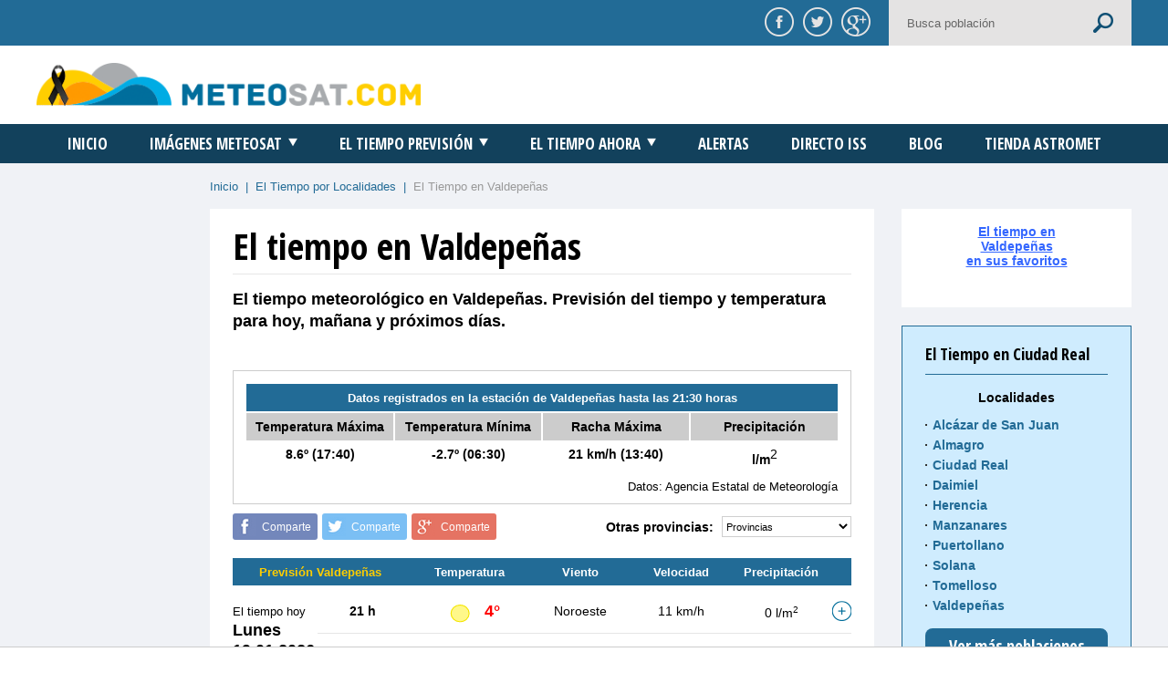

--- FILE ---
content_type: text/html
request_url: https://www.meteosat.com/tiempo/ciudad-real/tiempo-valdepenas.html
body_size: 13815
content:
<!DOCTYPE html>
<html lang="es">
<head>
	<meta charset="iso-8859-1">
	<title>El tiempo en Valdepeñas. Tiempo Valdepeñas. Previsión detallada </title> 
        <meta name="description" content="El tiempo en Valdepeñas . Previsión del tiempo para hoy y próximos dias. Con detalle de la evolución prevista de temperatura, estado del cielo, viento y lluvia.">
        
<!-- Twitter Card data -->
<meta name="twitter:card" value="summary">


<!-- Open Graph data -->
<meta property="og:title" content="El tiempo en Valdepeñas. Previsión detallada" />
<meta property="og:image" content=" http://www.meteosat.com/img/shareface.jpg" />
<meta property="og:description" content="Previsión detallada del tiempo en Valdepeñas para los próximos días." />








        <meta name="keywords" content="tiempo Valdepeñas, tiempo en Valdepeñas, el tiempo en Valdepeñas, prevision Valdepeñas, meteorologia Valdepeñas, meteo Valdepeñas, prevision tiempo Valdepeñas, prevision del tiempo Valdepeñas, pronostico del tiempo Valdepeñas">
        <meta name="locality" content="Valdepeñas,  Ciudad Real, España">
	<meta name="GOOGLEBOT" content="index,follow">
	<meta name="robots" content="index,follow">
	<meta name="lang" content="es">
	<meta name="revisit-after" content="1 days">
	<meta name="viewport" content="width=1220">
	<link rel="stylesheet" type="text/css" href="https://fonts.googleapis.com/css?family=Open+Sans+Condensed:700&subset=latin,latin-ext">
	<link rel="stylesheet" type="text/css" href="../../styles/main.css">
	<link rel="stylesheet" type="text/css" href="../../styles/responsive.css">
	<link rel="stylesheet" type="text/css" href="//code.jquery.com/ui/1.11.4/themes/smoothness/jquery-ui.css">
	<link rel="stylesheet" type="text/css" href="../../js/plugin/jquery.sidr.dark.css">
	<script type="text/javascript" src="../../js/lib/modernizr-2.8.3-respond-1.4.2.min.js"></script>

        

<!-- Google tag (gtag.js) -->
<script async src="https://www.googletagmanager.com/gtag/js?id=G-1BKX7Q71HR"></script>
<script>
  window.dataLayer = window.dataLayer || [];
  function gtag(){dataLayer.push(arguments);}
  gtag('js', new Date());

  gtag('config', 'G-1BKX7Q71HR');
</script>



<script src="https://tags.refinery89.com/v2/meteosatcom.js" async></script>


<link rel="canonical" href="https://www.meteosat.com/tiempo/ciudad-real/tiempo-valdepenas.html" />
</head>









<body>
	<div class="pusher">







<div class="superior bgcolor clearfix">
	<div class="wrapper">
		<div class="mobile-nav left mv1 mv2 mv3"><a href="#sidr-main" title="Menú" class="font upper bt"><i></i><span>Menú</span></a></div>
		<div class="right shares">
			<div class="redes left">
				<a href="#" title="Compartir en Facebook" class="fb facebook"><img src="../../img/facebook.png" alt="Compartir en Facebook" title="Compartir en Facebook"></a>
<a href="#" title="Compartir en Twitter" class="tw twitter"><img src="../../img/twitter.png" alt="Compartir en Twitter" title="Compartir en Twitter"></a>
<a href="#" title="Compartir en Google+" class="gp googleplus"><img src="../../img/google-plus.png" alt="Compartir en Google+" title="Compartir en Google+"></a>			</div>
			<form action="../busqueda.htm" class="buscador right">
				<input type="hidden" name="cx" value="partner-pub-7258376751447157:4656322019" />
				<input type="hidden" name="cof" value="FORID:10" />
				<input type="hidden" name="ie" value="UTF-8" />
				<input type="text" class="left" name="q" value="" placeholder="Busca población">
				<input type="submit" class="right" value="">
			</form>
		</div>
	</div>
</div>








<header>
	<div class="cabecera2 clearfix">
		<div class="wrapper">
			<div class="logo left"><a href="/" title="MeteoSat.com"><img src="../../img/logo.png" alt="MeteoSat.com" title="MeteoSat.com"></a></div>
			<div class="publi right">
				
	
<!-- anuncio-top -->
                                      
			</div>
		</div>
	</div>
</header>









<nav>
	<div class="menu clear wrapper">
		<ul class="font upper tcenter">
			<li><a href="../../" title="Inicio">Inicio</a></li>
			<li><a href="../../meteosat/meteosat-infrarrojo.html" title="Imágenes Meteosat">Imágenes Meteosat<i></i></a>
				<div class="hoverable">
					<ul class="wrapper tcenter">
						<li><a href="../../meteosat/meteosat-infrarrojo.html" title="Infrarrojo Animada">Infrarrojo Animada</a></li>
						<li><a href="../../meteosat/meteosat-visible.html" title="Visible Animada">Visible Animada</a></li>
						<li><a href="../../meteosat/meteosat-infrarrojo-bn.html" title="Infrarrojo BN Animada">Infrarrojo BN Animada</a></li>
						<li><a href="../../meteosat/meteosat-vapor-de-agua.html" title="Vapor Animada">Vapor Animada</a></li>
						<li><a href="../../meteosat/meteosat-canarias.html" title="Canarias">Canarias</a></li>
						<li><a href="../../meteosat/meteosat-global.html" title="Global">Global</a></li>
						<li><a href="../../meteosat/meteosat-alta-resolucion.html" title="Visible Alta resolución">Visible Alta resolución</a></li>
					</ul>
				</div>
			</li>
			<li><a href="../../tiempo/" title="El Tiempo Previsión">El Tiempo Previsión<i></i></a>
				<div class="hoverable">
					<ul class="wrapper tcenter">
						<li><a href="../../tiempo/mapas/el-tiempo-mapas-prevision-hoy.html" title="Mapas del tiempo España">Mapas del tiempo España</a></li>
						<li><a href="../../tiempo/" title="El tiempo por localidades">El tiempo por localidades</a></li>
					</ul>
				</div>
			</li>
			<li><a href="../../tiempo/actual/" title="El Tiempo Ahora" class="font upper">El Tiempo Ahora<i></i></a>
				<div class="hoverable">
					<ul class="wrapper tcenter">
						<li><a href="../../tiempo/actual/" title="Mapas situación actual">Mapas situación actual</a></li>
						<li><a href="../../tiempo/radar/" title="Radares de precipitación">Radares de precipitación</a></li>
					</ul>
				</div>
			</li>
			<li><a href="../../tiempo/alertas/" title="Alertas">Alertas</a></li>
			<li><a href="../../directo/" title="Directo ISS">Directo ISS</a></li>
			<li><a href="../../blog/" title="Blog">Blog</a></li>
                       <li><a href="https://www.astromet.es" title="Tienda meteorológica">Tienda Astromet</a></li>
		</ul>
	</div>
</nav>












<div class="main">
	<div class="clearfix wrapper">
		<div class="sidebar left">
	
<!-- anuncio-izquierda -->
	
</div>		<main class="right">
			<div class="breadcrumbs color">
				<a href="../../" title="Inicio">Inicio</a> <span>&nbsp;|&nbsp;</span> <a href="../../tiempo/" title="El Tiempo por Localidades">El Tiempo por Localidades</a> <span>&nbsp;|&nbsp;</span> <span class="migas">El Tiempo en Valdepeñas</span>
			</div>
			<div class="clearfix">
				<div class="contents left">
					<div class="body">
						<h1 class="font">El tiempo en Valdepeñas</h1>
						<h2>El tiempo meteorológico en Valdepeñas. Previsión del tiempo y temperatura para hoy, mañana y próximos días.</h2>
						<div class="publi">

                                                						</div>
						<div class="box box-stats">
							<div class="table tcenter">





<div class="bgcolor thead">Datos registrados en la estación de Valdepeñas hasta las 21:30 horas</div>
								<div class="clearfix tr">
									<div class="left td">
										<div>Temperatura Máxima</div>
										<div>8.6º (17:40)</div>
									</div>
									<div class="left td">
										<div>Temperatura Mínima</div>
										<div>-2.7º (06:30)</div>
									</div>
									<div class="left td">
										<div>Racha Máxima</div>
										<div>21 km/h (13:40)</div>
									</div>
									<div class="left td">
										<div>Precipitación</div>
										<div> l/m<sup>2</sup></div>
									</div>
								</div>
							</div>
							<div class="tright">Datos: Agencia Estatal de Meteorología</div>
						</div>







						<div class="clearfix otras-provincias">
							<div class="left">
								<div class="social clearfix">
	<div class="left fb facebook">Comparte</div>
	<div class="left tw twitter">Comparte</div>
	<div class="left gp googleplus">Comparte</div>
</div>							</div>
							<div class="right">
								<b class="left">Otras provincias:</b>
								<select name="El tiempo provincias" class="select-provincias right">
									<option value="../a-coruna/">Provincias</option>
									<option value="../a-coruna/">A Coruña</option>
									<option value="../alava/">Álava</option>
									<option value="../albacete/">Albacete</option>
									<option value="../alicante/">Alicante</option>
									<option value="../almeria/">Almeria</option>
									<option value="../asturias/">Asturias</option>
									<option value="../avila/">Ávila</option>
									<option value="../badajoz/">Badajoz</option>
									<option value="../Valdepeñas/">Valdepeñas</option>
									<option value="../burgos/">Burgos</option>
									<option value="../caceres/">Cáceres</option>
									<option value="../cadiz/">Cádiz</option>
									<option value="../cantabria/">Cantabria</option>
									<option value="../castellon/">Castellón</option>
									<option value="../ceuta/tiempo-ceuta.html">Ceuta</option>
									<option value="../ciudad-real/">Ciudad Real</option>
									<option value="../cordoba/">Córdoba</option>
									<option value="../cuenca/">Cuenca</option>
									<option value="../girona/">Girona</option>
									<option value="../granada/">Granada</option>
									<option value="../guadalajara/">Guadalajara</option>
									<option value="../guipuzcoa/">Guipúzcoa</option>
									<option value="../huelva/">Huelva</option>
									<option value="../huesca/">Huesca</option>
									<option value="../jaen/">Jaén</option>
									<option value="../la-rioja/">La Rioja</option>
									<option value="../las-palmas/">Las Palmas</option>
									<option value="../leon/">León</option>
									<option value="../lleida/">Lleida</option>
									<option value="../lugo/">Lugo</option>
									<option value="../madrid/">Madrid</option>
									<option value="../malaga/">Málaga</option>
									<option value="../melilla/tiempo-melilla.html">Melilla</option>
									<option value="../murcia/">Murcia</option>
									<option value="../navarra/">Navarra</option>
									<option value="../ourense/">Ourense</option>
									<option value="../palencia/">Palencia</option>
									<option value="../pontevedra/">Pontevedra</option>
									<option value="../salamanca/">Salamanca</option>
									<option value="../segovia/">Segovia</option>
									<option value="../sevilla/">Sevilla</option>
									<option value="../soria/">Soria</option>
									<option value="../tarragona/">Tarragona</option>
									<option value="../tenerife/">Tenerife</option>
									<option value="../teruel/">Teruel</option>
									<option value="../toledo/">Toledo</option>
									<option value="../valencia/">Valencia</option>
									<option value="../valladolid/">Valladolid</option>
									<option value="../vizcaya/">Vizcaya</option>
									<option value="../zamora/">Zamora</option>
									<option value="../zaragoza/">Zaragoza</option>
								</select>
							</div>
						</div>
						<div class="prevision-local">







	
			<style>
				.groupped {
					margin-right: 7px;
				}
				.groupped b, .groupped strong, .groupped span {
					white-space: nowrap;
				}
				.more-data {
					width: 22px;
					height: 22px;
					background: url(../plus.png) no-repeat 0 0;
					display: block;
					position: relative;
					top: 2px;
					float: right;
				}
				.more-data.active {
					background-image: url(../minus.png);
				}
				.more-data-block {
					background-color: #f0f2f6;
					padding: 16px 0;
					text-align: left;
					clear: both;
					overflow: hidden;
				}
				.more-data-block-final-mobile {
					border-top:0 none!important;
				}
				.more-data-block-final-mobile .more-data-block {
					padding: 0px!important;
				}
				.more-data-block-col {
					float: left;
					box-sizing: border-box;
					width: 50%;
					padding: 0 35px 0 30px;
					line-height: 30px;
					font-size: 14px;
				}
				.more-data-block-col + .more-data-block-col {
					float: right;
					padding-right: 30px;
					padding-left: 35px;
				}
				.more-data-block-col b,
				.more-data-block-col strong {
					float: right;
				} 
				.more-data-block-col span {
					display: block;
					padding-top: 10px;
					padding-bottom: 10px;
					clear: both;
					overflow: hidden;
				}
				.more-data-block-col img {    
					float: left;
					margin-right: 6px;
				}				
				@media (max-width: 787px) {
					.more-data {
				    	float: none;
				    	left: 16px;
				    }
				    .more-data-block {
				    	padding: 11px 0;
				    }
				    .more-data-block-col {
				    	float: none !important;
				    	width: 280px !important;
				    	padding: 0 15px 0 30px !important;
				    	line-height: 22px;
						font-size: 11px;
				    }
					.more-data-block-col span {
						padding-top: 5px;
						padding-bottom: 5px;
					}
				}
			</style>
			<table id="forecast" summary="El tiempo en Valdepeñas" >
				<thead>
					<tr>
						<th class="v col1" colspan="2"><strong>Previsión Valdepeñas</strong></th>
						<th colspan="2" class="col2" >Temperatura</th>
						<th class="v col3">Viento</th>
						<th class="col4">Velocidad</th>
						<th class="col5">Precipitación</th>
						<th class="col6">&nbsp;</th>
					</tr>
				</thead>
			<tbody>
		
								<tr>
									<td colspan="8" class="skilje"></td>
								</tr>				
								<tr class="mv2 dia-completo">
									<td colspan="8">El tiempo hoy<br> <font color="#333333">Lunes <br>19.01.2026 &nbsp;</font></td>
								</tr>
							
							<tr class="no-border">
								<th class="col1 dia-semana col0" id="head1768780800" rowspan="3">El tiempo hoy<br> <font color="#333333">Lunes <br>19.01.2026 &nbsp;</font></th>			
								<th class="col2" >21 h</th>
								<td class="col3"><img src="../icons/01n.svg" width="38" height="38" alt="Tiempo despejado"></td>
								<td class="pluss col4">4&deg;</td>
								<td class="v col5">Noroeste</td>
								<td class="col6">11 km/h</td>
								<td class="col7">0 l/m<sup>2</sup></td>
								<td class="col8" >
									<a onClick="showInfo(17687808000,this,1768780800)" href="javascript:void(0);" class="more-data" title="Ver más datos"></a>
								</td>
							</tr>
							<tr class="none" id="add17687808000">
								<td colspan="8">
									<div class="more-data-block">
										<div class="more-data-block-col">
											<span><img src="/imagenes/iconos/humedad.png" alt="Humedad">Humedad: <b>79%</b></span>
                                                                                        <span>Temperatura de sensación*: <b>-0º</b></span>
											<span><img src="/imagenes/iconos/presion.png" alt="Presión">Presión: <b>1018,2 hPa</b></span>
											<span><img src="/imagenes/iconos/niebla.png" alt="Niebla">Niebla: <b>No</b></span>
											<span><img src="/imagenes/iconos/punto-rocio.png" alt="Punto de rocío">Punto de rocío: <b>0º</b></span>
											<!--  -->
										</div>
										<div class="more-data-block-col">
											<span><img src="/imagenes/iconos/nubosidad.png" alt="Nubosidad">Nubosidad: <b>10%</b></span>
											<span><img src="/imagenes/iconos/nubes-bajas.png" alt="Nubes bajas">Nubes bajas: <b>10%</b></span>
											<span><img src="/imagenes/iconos/nubes-medias.png" alt="Nubes medias">Nubes medias: <b>0%</b></span>
											<span><img src="/imagenes/iconos/nubes-altas.png" alt="Nubes altas">Nubes altas: <b>0%</b></span>
										</div>
									</div>
								</td>
							</tr>
						
							<tr class="">
								<th class="col1  col0" ></th>			
								<th class="col2" >22 h</th>
								<td class="col3"><img src="../icons/02n.svg" width="38" height="38" alt="Tiempo ligeramente nuboso"></td>
								<td class="pluss col4">3&deg;</td>
								<td class="v col5">Noroeste</td>
								<td class="col6">11 km/h</td>
								<td class="col7">0 l/m<sup>2</sup></td>
								<td class="col8" >
									<a onClick="showInfo(17687808001,this,1768780800)" href="javascript:void(0);" class="more-data" title="Ver más datos"></a>
								</td>
							</tr>
							<tr class="none" id="add17687808001">
								<td colspan="8">
									<div class="more-data-block">
										<div class="more-data-block-col">
											<span><img src="/imagenes/iconos/humedad.png" alt="Humedad">Humedad: <b>80%</b></span>
                                                                                        <span>Temperatura de sensación*: <b>-1º</b></span>
											<span><img src="/imagenes/iconos/presion.png" alt="Presión">Presión: <b>1018,8 hPa</b></span>
											<span><img src="/imagenes/iconos/niebla.png" alt="Niebla">Niebla: <b>No</b></span>
											<span><img src="/imagenes/iconos/punto-rocio.png" alt="Punto de rocío">Punto de rocío: <b>0º</b></span>
											<!--  -->
										</div>
										<div class="more-data-block-col">
											<span><img src="/imagenes/iconos/nubosidad.png" alt="Nubosidad">Nubosidad: <b>15%</b></span>
											<span><img src="/imagenes/iconos/nubes-bajas.png" alt="Nubes bajas">Nubes bajas: <b>15%</b></span>
											<span><img src="/imagenes/iconos/nubes-medias.png" alt="Nubes medias">Nubes medias: <b>1%</b></span>
											<span><img src="/imagenes/iconos/nubes-altas.png" alt="Nubes altas">Nubes altas: <b>0%</b></span>
										</div>
									</div>
								</td>
							</tr>
						
							<tr class="">
								<th class="col1  col0" ></th>			
								<th class="col2" >23 h</th>
								<td class="col3"><img src="../icons/02n.svg" width="38" height="38" alt="Tiempo ligeramente nuboso"></td>
								<td class="pluss col4">2&deg;</td>
								<td class="v col5">Noroeste</td>
								<td class="col6">11 km/h</td>
								<td class="col7">0 l/m<sup>2</sup></td>
								<td class="col8" >
									<a onClick="showInfo(17687808002,this,1768780800)" href="javascript:void(0);" class="more-data" title="Ver más datos"></a>
								</td>
							</tr>
							<tr class="none" id="add17687808002">
								<td colspan="8">
									<div class="more-data-block">
										<div class="more-data-block-col">
											<span><img src="/imagenes/iconos/humedad.png" alt="Humedad">Humedad: <b>84%</b></span>
                                                                                        <span>Temperatura de sensación*: <b>-2º</b></span>
											<span><img src="/imagenes/iconos/presion.png" alt="Presión">Presión: <b>1018,9 hPa</b></span>
											<span><img src="/imagenes/iconos/niebla.png" alt="Niebla">Niebla: <b>No</b></span>
											<span><img src="/imagenes/iconos/punto-rocio.png" alt="Punto de rocío">Punto de rocío: <b>0º</b></span>
											<!--  -->
										</div>
										<div class="more-data-block-col">
											<span><img src="/imagenes/iconos/nubosidad.png" alt="Nubosidad">Nubosidad: <b>16%</b></span>
											<span><img src="/imagenes/iconos/nubes-bajas.png" alt="Nubes bajas">Nubes bajas: <b>16%</b></span>
											<span><img src="/imagenes/iconos/nubes-medias.png" alt="Nubes medias">Nubes medias: <b>0%</b></span>
											<span><img src="/imagenes/iconos/nubes-altas.png" alt="Nubes altas">Nubes altas: <b>0%</b></span>
										</div>
									</div>
								</td>
							</tr>
						
								<tr>
									<td colspan="8" class="skilje"></td>
								</tr>				
								<tr class="mv2 dia-completo">
									<td colspan="8">El tiempo <br>mañana<br> <font color="#333333">Martes <br>20.01.2026 &nbsp;</font></td>
								</tr>
							
							<tr class="no-border">
								<th class="col1 dia-semana col0" id="head1768867200" rowspan="24">El tiempo <br>mañana<br> <font color="#333333">Martes <br>20.01.2026 &nbsp;</font></th>			
								<th class="col2" >00 h</th>
								<td class="col3"><img src="../icons/01n.svg" width="38" height="38" alt="Tiempo despejado"></td>
								<td class="pluss col4">1&deg;</td>
								<td class="v col5">Noroeste</td>
								<td class="col6">7 km/h</td>
								<td class="col7">0 l/m<sup>2</sup></td>
								<td class="col8" >
									<a onClick="showInfo(17688672000,this,1768867200)" href="javascript:void(0);" class="more-data" title="Ver más datos"></a>
								</td>
							</tr>
							<tr class="none" id="add17688672000">
								<td colspan="8">
									<div class="more-data-block">
										<div class="more-data-block-col">
											<span><img src="/imagenes/iconos/humedad.png" alt="Humedad">Humedad: <b>87%</b></span>
                                                                                        <span>Temperatura de sensación*: <b>-2º</b></span>
											<span><img src="/imagenes/iconos/presion.png" alt="Presión">Presión: <b>1018,7 hPa</b></span>
											<span><img src="/imagenes/iconos/niebla.png" alt="Niebla">Niebla: <b>No</b></span>
											<span><img src="/imagenes/iconos/punto-rocio.png" alt="Punto de rocío">Punto de rocío: <b>-1º</b></span>
											<!--  -->
										</div>
										<div class="more-data-block-col">
											<span><img src="/imagenes/iconos/nubosidad.png" alt="Nubosidad">Nubosidad: <b>6%</b></span>
											<span><img src="/imagenes/iconos/nubes-bajas.png" alt="Nubes bajas">Nubes bajas: <b>6%</b></span>
											<span><img src="/imagenes/iconos/nubes-medias.png" alt="Nubes medias">Nubes medias: <b>0%</b></span>
											<span><img src="/imagenes/iconos/nubes-altas.png" alt="Nubes altas">Nubes altas: <b>0%</b></span>
										</div>
									</div>
								</td>
							</tr>
						
							<tr class="">
								<th class="col1  col0" ></th>			
								<th class="col2" >01 h</th>
								<td class="col3"><img src="../icons/01n.svg" width="38" height="38" alt="Tiempo despejado"></td>
								<td class="pluss col4">1&deg;</td>
								<td class="v col5">Noroeste</td>
								<td class="col6">7 km/h</td>
								<td class="col7">0 l/m<sup>2</sup></td>
								<td class="col8" >
									<a onClick="showInfo(17688672001,this,1768867200)" href="javascript:void(0);" class="more-data" title="Ver más datos"></a>
								</td>
							</tr>
							<tr class="none" id="add17688672001">
								<td colspan="8">
									<div class="more-data-block">
										<div class="more-data-block-col">
											<span><img src="/imagenes/iconos/humedad.png" alt="Humedad">Humedad: <b>88%</b></span>
                                                                                        <span>Temperatura de sensación*: <b>-2º</b></span>
											<span><img src="/imagenes/iconos/presion.png" alt="Presión">Presión: <b>1018,6 hPa</b></span>
											<span><img src="/imagenes/iconos/niebla.png" alt="Niebla">Niebla: <b>No</b></span>
											<span><img src="/imagenes/iconos/punto-rocio.png" alt="Punto de rocío">Punto de rocío: <b>-1º</b></span>
											<!--  -->
										</div>
										<div class="more-data-block-col">
											<span><img src="/imagenes/iconos/nubosidad.png" alt="Nubosidad">Nubosidad: <b>9%</b></span>
											<span><img src="/imagenes/iconos/nubes-bajas.png" alt="Nubes bajas">Nubes bajas: <b>9%</b></span>
											<span><img src="/imagenes/iconos/nubes-medias.png" alt="Nubes medias">Nubes medias: <b>0%</b></span>
											<span><img src="/imagenes/iconos/nubes-altas.png" alt="Nubes altas">Nubes altas: <b>2%</b></span>
										</div>
									</div>
								</td>
							</tr>
						
							<tr class="">
								<th class="col1  col0" ></th>			
								<th class="col2" >02 h</th>
								<td class="col3"><img src="../icons/02n.svg" width="38" height="38" alt="Tiempo ligeramente nuboso"></td>
								<td class="minuss col4">0&deg;</td>
								<td class="v col5">Oeste</td>
								<td class="col6">7 km/h</td>
								<td class="col7">0 l/m<sup>2</sup></td>
								<td class="col8" >
									<a onClick="showInfo(17688672002,this,1768867200)" href="javascript:void(0);" class="more-data" title="Ver más datos"></a>
								</td>
							</tr>
							<tr class="none" id="add17688672002">
								<td colspan="8">
									<div class="more-data-block">
										<div class="more-data-block-col">
											<span><img src="/imagenes/iconos/humedad.png" alt="Humedad">Humedad: <b>90%</b></span>
                                                                                        <span>Temperatura de sensación*: <b>-4º</b></span>
											<span><img src="/imagenes/iconos/presion.png" alt="Presión">Presión: <b>1018,4 hPa</b></span>
											<span><img src="/imagenes/iconos/niebla.png" alt="Niebla">Niebla: <b>No</b></span>
											<span><img src="/imagenes/iconos/punto-rocio.png" alt="Punto de rocío">Punto de rocío: <b>-2º</b></span>
											<!--  -->
										</div>
										<div class="more-data-block-col">
											<span><img src="/imagenes/iconos/nubosidad.png" alt="Nubosidad">Nubosidad: <b>27%</b></span>
											<span><img src="/imagenes/iconos/nubes-bajas.png" alt="Nubes bajas">Nubes bajas: <b>17%</b></span>
											<span><img src="/imagenes/iconos/nubes-medias.png" alt="Nubes medias">Nubes medias: <b>1%</b></span>
											<span><img src="/imagenes/iconos/nubes-altas.png" alt="Nubes altas">Nubes altas: <b>11%</b></span>
										</div>
									</div>
								</td>
							</tr>
						
							<tr class="">
								<th class="col1  col0" ></th>			
								<th class="col2" >03 h</th>
								<td class="col3"><img src="../icons/02n.svg" width="38" height="38" alt="Tiempo ligeramente nuboso"></td>
								<td class="minuss col4">0&deg;</td>
								<td class="v col5">Oeste</td>
								<td class="col6">7 km/h</td>
								<td class="col7">0 l/m<sup>2</sup></td>
								<td class="col8" >
									<a onClick="showInfo(17688672003,this,1768867200)" href="javascript:void(0);" class="more-data" title="Ver más datos"></a>
								</td>
							</tr>
							<tr class="none" id="add17688672003">
								<td colspan="8">
									<div class="more-data-block">
										<div class="more-data-block-col">
											<span><img src="/imagenes/iconos/humedad.png" alt="Humedad">Humedad: <b>91%</b></span>
                                                                                        <span>Temperatura de sensación*: <b>-4º</b></span>
											<span><img src="/imagenes/iconos/presion.png" alt="Presión">Presión: <b>1018,3 hPa</b></span>
											<span><img src="/imagenes/iconos/niebla.png" alt="Niebla">Niebla: <b>No</b></span>
											<span><img src="/imagenes/iconos/punto-rocio.png" alt="Punto de rocío">Punto de rocío: <b>-2º</b></span>
											<!--  -->
										</div>
										<div class="more-data-block-col">
											<span><img src="/imagenes/iconos/nubosidad.png" alt="Nubosidad">Nubosidad: <b>17%</b></span>
											<span><img src="/imagenes/iconos/nubes-bajas.png" alt="Nubes bajas">Nubes bajas: <b>17%</b></span>
											<span><img src="/imagenes/iconos/nubes-medias.png" alt="Nubes medias">Nubes medias: <b>0%</b></span>
											<span><img src="/imagenes/iconos/nubes-altas.png" alt="Nubes altas">Nubes altas: <b>0%</b></span>
										</div>
									</div>
								</td>
							</tr>
						
							<tr class="">
								<th class="col1  col0" ></th>			
								<th class="col2" >04 h</th>
								<td class="col3"><img src="../icons/01n.svg" width="38" height="38" alt="Tiempo despejado"></td>
								<td class="minuss col4">-1&deg;</td>
								<td class="v col5">Oeste</td>
								<td class="col6">4 km/h</td>
								<td class="col7">0 l/m<sup>2</sup></td>
								<td class="col8" >
									<a onClick="showInfo(17688672004,this,1768867200)" href="javascript:void(0);" class="more-data" title="Ver más datos"></a>
								</td>
							</tr>
							<tr class="none" id="add17688672004">
								<td colspan="8">
									<div class="more-data-block">
										<div class="more-data-block-col">
											<span><img src="/imagenes/iconos/humedad.png" alt="Humedad">Humedad: <b>91%</b></span>
                                                                                        <span>Temperatura de sensación*: <b>-4º</b></span>
											<span><img src="/imagenes/iconos/presion.png" alt="Presión">Presión: <b>1018,2 hPa</b></span>
											<span><img src="/imagenes/iconos/niebla.png" alt="Niebla">Niebla: <b>No</b></span>
											<span><img src="/imagenes/iconos/punto-rocio.png" alt="Punto de rocío">Punto de rocío: <b>-2º</b></span>
											<!--  -->
										</div>
										<div class="more-data-block-col">
											<span><img src="/imagenes/iconos/nubosidad.png" alt="Nubosidad">Nubosidad: <b>13%</b></span>
											<span><img src="/imagenes/iconos/nubes-bajas.png" alt="Nubes bajas">Nubes bajas: <b>13%</b></span>
											<span><img src="/imagenes/iconos/nubes-medias.png" alt="Nubes medias">Nubes medias: <b>0%</b></span>
											<span><img src="/imagenes/iconos/nubes-altas.png" alt="Nubes altas">Nubes altas: <b>0%</b></span>
										</div>
									</div>
								</td>
							</tr>
						
							<tr class="">
								<th class="col1  col0" ></th>			
								<th class="col2" >05 h</th>
								<td class="col3"><img src="../icons/01n.svg" width="38" height="38" alt="Tiempo despejado"></td>
								<td class="minuss col4">-1&deg;</td>
								<td class="v col5">Suroeste</td>
								<td class="col6">4 km/h</td>
								<td class="col7">0 l/m<sup>2</sup></td>
								<td class="col8" >
									<a onClick="showInfo(17688672005,this,1768867200)" href="javascript:void(0);" class="more-data" title="Ver más datos"></a>
								</td>
							</tr>
							<tr class="none" id="add17688672005">
								<td colspan="8">
									<div class="more-data-block">
										<div class="more-data-block-col">
											<span><img src="/imagenes/iconos/humedad.png" alt="Humedad">Humedad: <b>91%</b></span>
                                                                                        <span>Temperatura de sensación*: <b>-4º</b></span>
											<span><img src="/imagenes/iconos/presion.png" alt="Presión">Presión: <b>1017,8 hPa</b></span>
											<span><img src="/imagenes/iconos/niebla.png" alt="Niebla">Niebla: <b>No</b></span>
											<span><img src="/imagenes/iconos/punto-rocio.png" alt="Punto de rocío">Punto de rocío: <b>-2º</b></span>
											<!--  -->
										</div>
										<div class="more-data-block-col">
											<span><img src="/imagenes/iconos/nubosidad.png" alt="Nubosidad">Nubosidad: <b>1%</b></span>
											<span><img src="/imagenes/iconos/nubes-bajas.png" alt="Nubes bajas">Nubes bajas: <b>1%</b></span>
											<span><img src="/imagenes/iconos/nubes-medias.png" alt="Nubes medias">Nubes medias: <b>0%</b></span>
											<span><img src="/imagenes/iconos/nubes-altas.png" alt="Nubes altas">Nubes altas: <b>0%</b></span>
										</div>
									</div>
								</td>
							</tr>
						
							<tr class="">
								<th class="col1  col0" ></th>			
								<th class="col2" >06 h</th>
								<td class="col3"><img src="../icons/01n.svg" width="38" height="38" alt="Tiempo despejado"></td>
								<td class="minuss col4">-1&deg;</td>
								<td class="v col5">Suroeste</td>
								<td class="col6">7 km/h</td>
								<td class="col7">0 l/m<sup>2</sup></td>
								<td class="col8" >
									<a onClick="showInfo(17688672006,this,1768867200)" href="javascript:void(0);" class="more-data" title="Ver más datos"></a>
								</td>
							</tr>
							<tr class="none" id="add17688672006">
								<td colspan="8">
									<div class="more-data-block">
										<div class="more-data-block-col">
											<span><img src="/imagenes/iconos/humedad.png" alt="Humedad">Humedad: <b>92%</b></span>
                                                                                        <span>Temperatura de sensación*: <b>-5º</b></span>
											<span><img src="/imagenes/iconos/presion.png" alt="Presión">Presión: <b>1018,3 hPa</b></span>
											<span><img src="/imagenes/iconos/niebla.png" alt="Niebla">Niebla: <b>No</b></span>
											<span><img src="/imagenes/iconos/punto-rocio.png" alt="Punto de rocío">Punto de rocío: <b>-2º</b></span>
											<!--  -->
										</div>
										<div class="more-data-block-col">
											<span><img src="/imagenes/iconos/nubosidad.png" alt="Nubosidad">Nubosidad: <b>1%</b></span>
											<span><img src="/imagenes/iconos/nubes-bajas.png" alt="Nubes bajas">Nubes bajas: <b>1%</b></span>
											<span><img src="/imagenes/iconos/nubes-medias.png" alt="Nubes medias">Nubes medias: <b>0%</b></span>
											<span><img src="/imagenes/iconos/nubes-altas.png" alt="Nubes altas">Nubes altas: <b>0%</b></span>
										</div>
									</div>
								</td>
							</tr>
						
							<tr class="">
								<th class="col1  col0" ></th>			
								<th class="col2" >07 h</th>
								<td class="col3"><img src="../icons/01n.svg" width="38" height="38" alt="Tiempo despejado"></td>
								<td class="minuss col4">-1&deg;</td>
								<td class="v col5">Oeste</td>
								<td class="col6">7 km/h</td>
								<td class="col7">0 l/m<sup>2</sup></td>
								<td class="col8" >
									<a onClick="showInfo(17688672007,this,1768867200)" href="javascript:void(0);" class="more-data" title="Ver más datos"></a>
								</td>
							</tr>
							<tr class="none" id="add17688672007">
								<td colspan="8">
									<div class="more-data-block">
										<div class="more-data-block-col">
											<span><img src="/imagenes/iconos/humedad.png" alt="Humedad">Humedad: <b>92%</b></span>
                                                                                        <span>Temperatura de sensación*: <b>-5º</b></span>
											<span><img src="/imagenes/iconos/presion.png" alt="Presión">Presión: <b>1018,3 hPa</b></span>
											<span><img src="/imagenes/iconos/niebla.png" alt="Niebla">Niebla: <b>No</b></span>
											<span><img src="/imagenes/iconos/punto-rocio.png" alt="Punto de rocío">Punto de rocío: <b>-2º</b></span>
											<!--  -->
										</div>
										<div class="more-data-block-col">
											<span><img src="/imagenes/iconos/nubosidad.png" alt="Nubosidad">Nubosidad: <b>8%</b></span>
											<span><img src="/imagenes/iconos/nubes-bajas.png" alt="Nubes bajas">Nubes bajas: <b>8%</b></span>
											<span><img src="/imagenes/iconos/nubes-medias.png" alt="Nubes medias">Nubes medias: <b>0%</b></span>
											<span><img src="/imagenes/iconos/nubes-altas.png" alt="Nubes altas">Nubes altas: <b>0%</b></span>
										</div>
									</div>
								</td>
							</tr>
						
							<tr class="">
								<th class="col1  col0" ></th>			
								<th class="col2" >08 h</th>
								<td class="col3"><img src="../icons/01n.svg" width="38" height="38" alt="Tiempo despejado"></td>
								<td class="minuss col4">-1&deg;</td>
								<td class="v col5">Suroeste</td>
								<td class="col6">7 km/h</td>
								<td class="col7">0 l/m<sup>2</sup></td>
								<td class="col8" >
									<a onClick="showInfo(17688672008,this,1768867200)" href="javascript:void(0);" class="more-data" title="Ver más datos"></a>
								</td>
							</tr>
							<tr class="none" id="add17688672008">
								<td colspan="8">
									<div class="more-data-block">
										<div class="more-data-block-col">
											<span><img src="/imagenes/iconos/humedad.png" alt="Humedad">Humedad: <b>92%</b></span>
                                                                                        <span>Temperatura de sensación*: <b>-5º</b></span>
											<span><img src="/imagenes/iconos/presion.png" alt="Presión">Presión: <b>1018,4 hPa</b></span>
											<span><img src="/imagenes/iconos/niebla.png" alt="Niebla">Niebla: <b>No</b></span>
											<span><img src="/imagenes/iconos/punto-rocio.png" alt="Punto de rocío">Punto de rocío: <b>-2º</b></span>
											<!--  -->
										</div>
										<div class="more-data-block-col">
											<span><img src="/imagenes/iconos/nubosidad.png" alt="Nubosidad">Nubosidad: <b>9%</b></span>
											<span><img src="/imagenes/iconos/nubes-bajas.png" alt="Nubes bajas">Nubes bajas: <b>1%</b></span>
											<span><img src="/imagenes/iconos/nubes-medias.png" alt="Nubes medias">Nubes medias: <b>0%</b></span>
											<span><img src="/imagenes/iconos/nubes-altas.png" alt="Nubes altas">Nubes altas: <b>9%</b></span>
										</div>
									</div>
								</td>
							</tr>
						
							<tr class="">
								<th class="col1  col0" ></th>			
								<th class="col2" >09 h</th>
								<td class="col3"><img src="../icons/01.svg" width="38" height="38" alt="Tiempo despejado"></td>
								<td class="minuss col4">-1&deg;</td>
								<td class="v col5">Suroeste</td>
								<td class="col6">4 km/h</td>
								<td class="col7">0 l/m<sup>2</sup></td>
								<td class="col8" >
									<a onClick="showInfo(17688672009,this,1768867200)" href="javascript:void(0);" class="more-data" title="Ver más datos"></a>
								</td>
							</tr>
							<tr class="none" id="add17688672009">
								<td colspan="8">
									<div class="more-data-block">
										<div class="more-data-block-col">
											<span><img src="/imagenes/iconos/humedad.png" alt="Humedad">Humedad: <b>93%</b></span>
                                                                                        <span>Temperatura de sensación*: <b>-4º</b></span>
											<span><img src="/imagenes/iconos/presion.png" alt="Presión">Presión: <b>1018,7 hPa</b></span>
											<span><img src="/imagenes/iconos/niebla.png" alt="Niebla">Niebla: <b>No</b></span>
											<span><img src="/imagenes/iconos/punto-rocio.png" alt="Punto de rocío">Punto de rocío: <b>-2º</b></span>
											<!--  -->
										</div>
										<div class="more-data-block-col">
											<span><img src="/imagenes/iconos/nubosidad.png" alt="Nubosidad">Nubosidad: <b>0%</b></span>
											<span><img src="/imagenes/iconos/nubes-bajas.png" alt="Nubes bajas">Nubes bajas: <b>0%</b></span>
											<span><img src="/imagenes/iconos/nubes-medias.png" alt="Nubes medias">Nubes medias: <b>0%</b></span>
											<span><img src="/imagenes/iconos/nubes-altas.png" alt="Nubes altas">Nubes altas: <b>0%</b></span>
										</div>
									</div>
								</td>
							</tr>
						
							<tr class="">
								<th class="col1  col0" ></th>			
								<th class="col2" >10 h</th>
								<td class="col3"><img src="../icons/01.svg" width="38" height="38" alt="Tiempo despejado"></td>
								<td class="pluss col4">1&deg;</td>
								<td class="v col5">Suroeste</td>
								<td class="col6">7 km/h</td>
								<td class="col7">0 l/m<sup>2</sup></td>
								<td class="col8" >
									<a onClick="showInfo(176886720010,this,1768867200)" href="javascript:void(0);" class="more-data" title="Ver más datos"></a>
								</td>
							</tr>
							<tr class="none" id="add176886720010">
								<td colspan="8">
									<div class="more-data-block">
										<div class="more-data-block-col">
											<span><img src="/imagenes/iconos/humedad.png" alt="Humedad">Humedad: <b>89%</b></span>
                                                                                        <span>Temperatura de sensación*: <b>-2º</b></span>
											<span><img src="/imagenes/iconos/presion.png" alt="Presión">Presión: <b>1019,4 hPa</b></span>
											<span><img src="/imagenes/iconos/niebla.png" alt="Niebla">Niebla: <b>No</b></span>
											<span><img src="/imagenes/iconos/punto-rocio.png" alt="Punto de rocío">Punto de rocío: <b>-0º</b></span>
											<!--  -->
										</div>
										<div class="more-data-block-col">
											<span><img src="/imagenes/iconos/nubosidad.png" alt="Nubosidad">Nubosidad: <b>0%</b></span>
											<span><img src="/imagenes/iconos/nubes-bajas.png" alt="Nubes bajas">Nubes bajas: <b>0%</b></span>
											<span><img src="/imagenes/iconos/nubes-medias.png" alt="Nubes medias">Nubes medias: <b>0%</b></span>
											<span><img src="/imagenes/iconos/nubes-altas.png" alt="Nubes altas">Nubes altas: <b>0%</b></span>
										</div>
									</div>
								</td>
							</tr>
						
							<tr class="">
								<th class="col1  col0" ></th>			
								<th class="col2" >11 h</th>
								<td class="col3"><img src="../icons/01.svg" width="38" height="38" alt="Tiempo despejado"></td>
								<td class="pluss col4">4&deg;</td>
								<td class="v col5">Oeste</td>
								<td class="col6">7 km/h</td>
								<td class="col7">0 l/m<sup>2</sup></td>
								<td class="col8" >
									<a onClick="showInfo(176886720011,this,1768867200)" href="javascript:void(0);" class="more-data" title="Ver más datos"></a>
								</td>
							</tr>
							<tr class="none" id="add176886720011">
								<td colspan="8">
									<div class="more-data-block">
										<div class="more-data-block-col">
											<span><img src="/imagenes/iconos/humedad.png" alt="Humedad">Humedad: <b>82%</b></span>
                                                                                        <span>Temperatura de sensación*: <b>1º</b></span>
											<span><img src="/imagenes/iconos/presion.png" alt="Presión">Presión: <b>1019,7 hPa</b></span>
											<span><img src="/imagenes/iconos/niebla.png" alt="Niebla">Niebla: <b>No</b></span>
											<span><img src="/imagenes/iconos/punto-rocio.png" alt="Punto de rocío">Punto de rocío: <b>1º</b></span>
											<!--  -->
										</div>
										<div class="more-data-block-col">
											<span><img src="/imagenes/iconos/nubosidad.png" alt="Nubosidad">Nubosidad: <b>0%</b></span>
											<span><img src="/imagenes/iconos/nubes-bajas.png" alt="Nubes bajas">Nubes bajas: <b>0%</b></span>
											<span><img src="/imagenes/iconos/nubes-medias.png" alt="Nubes medias">Nubes medias: <b>0%</b></span>
											<span><img src="/imagenes/iconos/nubes-altas.png" alt="Nubes altas">Nubes altas: <b>0%</b></span>
										</div>
									</div>
								</td>
							</tr>
						
							<tr class="">
								<th class="col1  col0" ></th>			
								<th class="col2" >12 h</th>
								<td class="col3"><img src="../icons/01.svg" width="38" height="38" alt="Tiempo despejado"></td>
								<td class="pluss col4">6&deg;</td>
								<td class="v col5">Oeste</td>
								<td class="col6">11 km/h</td>
								<td class="col7">0 l/m<sup>2</sup></td>
								<td class="col8" >
									<a onClick="showInfo(176886720012,this,1768867200)" href="javascript:void(0);" class="more-data" title="Ver más datos"></a>
								</td>
							</tr>
							<tr class="none" id="add176886720012">
								<td colspan="8">
									<div class="more-data-block">
										<div class="more-data-block-col">
											<span><img src="/imagenes/iconos/humedad.png" alt="Humedad">Humedad: <b>74%</b></span>
                                                                                        <span>Temperatura de sensación*: <b>2º</b></span>
											<span><img src="/imagenes/iconos/presion.png" alt="Presión">Presión: <b>1018,9 hPa</b></span>
											<span><img src="/imagenes/iconos/niebla.png" alt="Niebla">Niebla: <b>No</b></span>
											<span><img src="/imagenes/iconos/punto-rocio.png" alt="Punto de rocío">Punto de rocío: <b>1º</b></span>
											<!--  -->
										</div>
										<div class="more-data-block-col">
											<span><img src="/imagenes/iconos/nubosidad.png" alt="Nubosidad">Nubosidad: <b>0%</b></span>
											<span><img src="/imagenes/iconos/nubes-bajas.png" alt="Nubes bajas">Nubes bajas: <b>0%</b></span>
											<span><img src="/imagenes/iconos/nubes-medias.png" alt="Nubes medias">Nubes medias: <b>0%</b></span>
											<span><img src="/imagenes/iconos/nubes-altas.png" alt="Nubes altas">Nubes altas: <b>0%</b></span>
										</div>
									</div>
								</td>
							</tr>
						
							<tr class="">
								<th class="col1  col0" ></th>			
								<th class="col2" >13 h</th>
								<td class="col3"><img src="../icons/01.svg" width="38" height="38" alt="Tiempo despejado"></td>
								<td class="pluss col4">7&deg;</td>
								<td class="v col5">Noroeste</td>
								<td class="col6">11 km/h</td>
								<td class="col7">0 l/m<sup>2</sup></td>
								<td class="col8" >
									<a onClick="showInfo(176886720013,this,1768867200)" href="javascript:void(0);" class="more-data" title="Ver más datos"></a>
								</td>
							</tr>
							<tr class="none" id="add176886720013">
								<td colspan="8">
									<div class="more-data-block">
										<div class="more-data-block-col">
											<span><img src="/imagenes/iconos/humedad.png" alt="Humedad">Humedad: <b>64%</b></span>
                                                                                        <span>Temperatura de sensación*: <b>3º</b></span>
											<span><img src="/imagenes/iconos/presion.png" alt="Presión">Presión: <b>1017,2 hPa</b></span>
											<span><img src="/imagenes/iconos/niebla.png" alt="Niebla">Niebla: <b>No</b></span>
											<span><img src="/imagenes/iconos/punto-rocio.png" alt="Punto de rocío">Punto de rocío: <b>1º</b></span>
											<!--  -->
										</div>
										<div class="more-data-block-col">
											<span><img src="/imagenes/iconos/nubosidad.png" alt="Nubosidad">Nubosidad: <b>0%</b></span>
											<span><img src="/imagenes/iconos/nubes-bajas.png" alt="Nubes bajas">Nubes bajas: <b>0%</b></span>
											<span><img src="/imagenes/iconos/nubes-medias.png" alt="Nubes medias">Nubes medias: <b>0%</b></span>
											<span><img src="/imagenes/iconos/nubes-altas.png" alt="Nubes altas">Nubes altas: <b>0%</b></span>
										</div>
									</div>
								</td>
							</tr>
						
							<tr class="">
								<th class="col1  col0" ></th>			
								<th class="col2" >14 h</th>
								<td class="col3"><img src="../icons/01.svg" width="38" height="38" alt="Tiempo despejado"></td>
								<td class="pluss col4">8&deg;</td>
								<td class="v col5">Noroeste</td>
								<td class="col6">14 km/h</td>
								<td class="col7">0 l/m<sup>2</sup></td>
								<td class="col8" >
									<a onClick="showInfo(176886720014,this,1768867200)" href="javascript:void(0);" class="more-data" title="Ver más datos"></a>
								</td>
							</tr>
							<tr class="none" id="add176886720014">
								<td colspan="8">
									<div class="more-data-block">
										<div class="more-data-block-col">
											<span><img src="/imagenes/iconos/humedad.png" alt="Humedad">Humedad: <b>57%</b></span>
                                                                                        <span>Temperatura de sensación*: <b>3º</b></span>
											<span><img src="/imagenes/iconos/presion.png" alt="Presión">Presión: <b>1015,9 hPa</b></span>
											<span><img src="/imagenes/iconos/niebla.png" alt="Niebla">Niebla: <b>No</b></span>
											<span><img src="/imagenes/iconos/punto-rocio.png" alt="Punto de rocío">Punto de rocío: <b>0º</b></span>
											<!--  -->
										</div>
										<div class="more-data-block-col">
											<span><img src="/imagenes/iconos/nubosidad.png" alt="Nubosidad">Nubosidad: <b>0%</b></span>
											<span><img src="/imagenes/iconos/nubes-bajas.png" alt="Nubes bajas">Nubes bajas: <b>0%</b></span>
											<span><img src="/imagenes/iconos/nubes-medias.png" alt="Nubes medias">Nubes medias: <b>0%</b></span>
											<span><img src="/imagenes/iconos/nubes-altas.png" alt="Nubes altas">Nubes altas: <b>0%</b></span>
										</div>
									</div>
								</td>
							</tr>
						
							<tr class="">
								<th class="col1  col0" ></th>			
								<th class="col2" >15 h</th>
								<td class="col3"><img src="../icons/02.svg" width="38" height="38" alt="Tiempo ligeramente nuboso"></td>
								<td class="pluss col4">9&deg;</td>
								<td class="v col5">Noroeste</td>
								<td class="col6">14 km/h</td>
								<td class="col7">0 l/m<sup>2</sup></td>
								<td class="col8" >
									<a onClick="showInfo(176886720015,this,1768867200)" href="javascript:void(0);" class="more-data" title="Ver más datos"></a>
								</td>
							</tr>
							<tr class="none" id="add176886720015">
								<td colspan="8">
									<div class="more-data-block">
										<div class="more-data-block-col">
											<span><img src="/imagenes/iconos/humedad.png" alt="Humedad">Humedad: <b>54%</b></span>
                                                                                        <span>Temperatura de sensación*: <b>4º</b></span>
											<span><img src="/imagenes/iconos/presion.png" alt="Presión">Presión: <b>1015 hPa</b></span>
											<span><img src="/imagenes/iconos/niebla.png" alt="Niebla">Niebla: <b>No</b></span>
											<span><img src="/imagenes/iconos/punto-rocio.png" alt="Punto de rocío">Punto de rocío: <b>0º</b></span>
											<!--  -->
										</div>
										<div class="more-data-block-col">
											<span><img src="/imagenes/iconos/nubosidad.png" alt="Nubosidad">Nubosidad: <b>25%</b></span>
											<span><img src="/imagenes/iconos/nubes-bajas.png" alt="Nubes bajas">Nubes bajas: <b>25%</b></span>
											<span><img src="/imagenes/iconos/nubes-medias.png" alt="Nubes medias">Nubes medias: <b>0%</b></span>
											<span><img src="/imagenes/iconos/nubes-altas.png" alt="Nubes altas">Nubes altas: <b>0%</b></span>
										</div>
									</div>
								</td>
							</tr>
						
							<tr class="">
								<th class="col1  col0" ></th>			
								<th class="col2" >16 h</th>
								<td class="col3"><img src="../icons/01.svg" width="38" height="38" alt="Tiempo despejado"></td>
								<td class="pluss col4">9&deg;</td>
								<td class="v col5">Noroeste</td>
								<td class="col6">14 km/h</td>
								<td class="col7">0 l/m<sup>2</sup></td>
								<td class="col8" >
									<a onClick="showInfo(176886720016,this,1768867200)" href="javascript:void(0);" class="more-data" title="Ver más datos"></a>
								</td>
							</tr>
							<tr class="none" id="add176886720016">
								<td colspan="8">
									<div class="more-data-block">
										<div class="more-data-block-col">
											<span><img src="/imagenes/iconos/humedad.png" alt="Humedad">Humedad: <b>53%</b></span>
                                                                                        <span>Temperatura de sensación*: <b>4º</b></span>
											<span><img src="/imagenes/iconos/presion.png" alt="Presión">Presión: <b>1014,6 hPa</b></span>
											<span><img src="/imagenes/iconos/niebla.png" alt="Niebla">Niebla: <b>No</b></span>
											<span><img src="/imagenes/iconos/punto-rocio.png" alt="Punto de rocío">Punto de rocío: <b>-0º</b></span>
											<!--  -->
										</div>
										<div class="more-data-block-col">
											<span><img src="/imagenes/iconos/nubosidad.png" alt="Nubosidad">Nubosidad: <b>2%</b></span>
											<span><img src="/imagenes/iconos/nubes-bajas.png" alt="Nubes bajas">Nubes bajas: <b>2%</b></span>
											<span><img src="/imagenes/iconos/nubes-medias.png" alt="Nubes medias">Nubes medias: <b>0%</b></span>
											<span><img src="/imagenes/iconos/nubes-altas.png" alt="Nubes altas">Nubes altas: <b>0%</b></span>
										</div>
									</div>
								</td>
							</tr>
						
							<tr class="">
								<th class="col1  col0" ></th>			
								<th class="col2" >17 h</th>
								<td class="col3"><img src="../icons/01.svg" width="38" height="38" alt="Tiempo despejado"></td>
								<td class="pluss col4">9&deg;</td>
								<td class="v col5">Noroeste</td>
								<td class="col6">14 km/h</td>
								<td class="col7">0 l/m<sup>2</sup></td>
								<td class="col8" >
									<a onClick="showInfo(176886720017,this,1768867200)" href="javascript:void(0);" class="more-data" title="Ver más datos"></a>
								</td>
							</tr>
							<tr class="none" id="add176886720017">
								<td colspan="8">
									<div class="more-data-block">
										<div class="more-data-block-col">
											<span><img src="/imagenes/iconos/humedad.png" alt="Humedad">Humedad: <b>54%</b></span>
                                                                                        <span>Temperatura de sensación*: <b>4º</b></span>
											<span><img src="/imagenes/iconos/presion.png" alt="Presión">Presión: <b>1014,5 hPa</b></span>
											<span><img src="/imagenes/iconos/niebla.png" alt="Niebla">Niebla: <b>No</b></span>
											<span><img src="/imagenes/iconos/punto-rocio.png" alt="Punto de rocío">Punto de rocío: <b>-0º</b></span>
											<!--  -->
										</div>
										<div class="more-data-block-col">
											<span><img src="/imagenes/iconos/nubosidad.png" alt="Nubosidad">Nubosidad: <b>2%</b></span>
											<span><img src="/imagenes/iconos/nubes-bajas.png" alt="Nubes bajas">Nubes bajas: <b>2%</b></span>
											<span><img src="/imagenes/iconos/nubes-medias.png" alt="Nubes medias">Nubes medias: <b>0%</b></span>
											<span><img src="/imagenes/iconos/nubes-altas.png" alt="Nubes altas">Nubes altas: <b>0%</b></span>
										</div>
									</div>
								</td>
							</tr>
						
							<tr class="">
								<th class="col1  col0" ></th>			
								<th class="col2" >18 h</th>
								<td class="col3"><img src="../icons/01n.svg" width="38" height="38" alt="Tiempo despejado"></td>
								<td class="pluss col4">7&deg;</td>
								<td class="v col5">Oeste</td>
								<td class="col6">14 km/h</td>
								<td class="col7">0 l/m<sup>2</sup></td>
								<td class="col8" >
									<a onClick="showInfo(176886720018,this,1768867200)" href="javascript:void(0);" class="more-data" title="Ver más datos"></a>
								</td>
							</tr>
							<tr class="none" id="add176886720018">
								<td colspan="8">
									<div class="more-data-block">
										<div class="more-data-block-col">
											<span><img src="/imagenes/iconos/humedad.png" alt="Humedad">Humedad: <b>68%</b></span>
                                                                                        <span>Temperatura de sensación*: <b>3º</b></span>
											<span><img src="/imagenes/iconos/presion.png" alt="Presión">Presión: <b>1014,7 hPa</b></span>
											<span><img src="/imagenes/iconos/niebla.png" alt="Niebla">Niebla: <b>No</b></span>
											<span><img src="/imagenes/iconos/punto-rocio.png" alt="Punto de rocío">Punto de rocío: <b>1º</b></span>
											<!--  -->
										</div>
										<div class="more-data-block-col">
											<span><img src="/imagenes/iconos/nubosidad.png" alt="Nubosidad">Nubosidad: <b>4%</b></span>
											<span><img src="/imagenes/iconos/nubes-bajas.png" alt="Nubes bajas">Nubes bajas: <b>0%</b></span>
											<span><img src="/imagenes/iconos/nubes-medias.png" alt="Nubes medias">Nubes medias: <b>0%</b></span>
											<span><img src="/imagenes/iconos/nubes-altas.png" alt="Nubes altas">Nubes altas: <b>4%</b></span>
										</div>
									</div>
								</td>
							</tr>
						
							<tr class="">
								<th class="col1  col0" ></th>			
								<th class="col2" >19 h</th>
								<td class="col3"><img src="../icons/01n.svg" width="38" height="38" alt="Tiempo despejado"></td>
								<td class="pluss col4">4&deg;</td>
								<td class="v col5">Oeste</td>
								<td class="col6">11 km/h</td>
								<td class="col7">0 l/m<sup>2</sup></td>
								<td class="col8" >
									<a onClick="showInfo(176886720019,this,1768867200)" href="javascript:void(0);" class="more-data" title="Ver más datos"></a>
								</td>
							</tr>
							<tr class="none" id="add176886720019">
								<td colspan="8">
									<div class="more-data-block">
										<div class="more-data-block-col">
											<span><img src="/imagenes/iconos/humedad.png" alt="Humedad">Humedad: <b>81%</b></span>
                                                                                        <span>Temperatura de sensación*: <b>0º</b></span>
											<span><img src="/imagenes/iconos/presion.png" alt="Presión">Presión: <b>1015,3 hPa</b></span>
											<span><img src="/imagenes/iconos/niebla.png" alt="Niebla">Niebla: <b>No</b></span>
											<span><img src="/imagenes/iconos/punto-rocio.png" alt="Punto de rocío">Punto de rocío: <b>1º</b></span>
											<!--  -->
										</div>
										<div class="more-data-block-col">
											<span><img src="/imagenes/iconos/nubosidad.png" alt="Nubosidad">Nubosidad: <b>2%</b></span>
											<span><img src="/imagenes/iconos/nubes-bajas.png" alt="Nubes bajas">Nubes bajas: <b>0%</b></span>
											<span><img src="/imagenes/iconos/nubes-medias.png" alt="Nubes medias">Nubes medias: <b>0%</b></span>
											<span><img src="/imagenes/iconos/nubes-altas.png" alt="Nubes altas">Nubes altas: <b>2%</b></span>
										</div>
									</div>
								</td>
							</tr>
						
							<tr class="">
								<th class="col1  col0" ></th>			
								<th class="col2" >20 h</th>
								<td class="col3"><img src="../icons/01n.svg" width="38" height="38" alt="Tiempo despejado"></td>
								<td class="pluss col4">3&deg;</td>
								<td class="v col5">Oeste</td>
								<td class="col6">11 km/h</td>
								<td class="col7">0 l/m<sup>2</sup></td>
								<td class="col8" >
									<a onClick="showInfo(176886720020,this,1768867200)" href="javascript:void(0);" class="more-data" title="Ver más datos"></a>
								</td>
							</tr>
							<tr class="none" id="add176886720020">
								<td colspan="8">
									<div class="more-data-block">
										<div class="more-data-block-col">
											<span><img src="/imagenes/iconos/humedad.png" alt="Humedad">Humedad: <b>85%</b></span>
                                                                                        <span>Temperatura de sensación*: <b>-1º</b></span>
											<span><img src="/imagenes/iconos/presion.png" alt="Presión">Presión: <b>1015,9 hPa</b></span>
											<span><img src="/imagenes/iconos/niebla.png" alt="Niebla">Niebla: <b>No</b></span>
											<span><img src="/imagenes/iconos/punto-rocio.png" alt="Punto de rocío">Punto de rocío: <b>1º</b></span>
											<!--  -->
										</div>
										<div class="more-data-block-col">
											<span><img src="/imagenes/iconos/nubosidad.png" alt="Nubosidad">Nubosidad: <b>0%</b></span>
											<span><img src="/imagenes/iconos/nubes-bajas.png" alt="Nubes bajas">Nubes bajas: <b>0%</b></span>
											<span><img src="/imagenes/iconos/nubes-medias.png" alt="Nubes medias">Nubes medias: <b>0%</b></span>
											<span><img src="/imagenes/iconos/nubes-altas.png" alt="Nubes altas">Nubes altas: <b>0%</b></span>
										</div>
									</div>
								</td>
							</tr>
						
							<tr class="">
								<th class="col1  col0" ></th>			
								<th class="col2" >21 h</th>
								<td class="col3"><img src="../icons/01n.svg" width="38" height="38" alt="Tiempo despejado"></td>
								<td class="pluss col4">3&deg;</td>
								<td class="v col5">Oeste</td>
								<td class="col6">11 km/h</td>
								<td class="col7">0 l/m<sup>2</sup></td>
								<td class="col8" >
									<a onClick="showInfo(176886720021,this,1768867200)" href="javascript:void(0);" class="more-data" title="Ver más datos"></a>
								</td>
							</tr>
							<tr class="none" id="add176886720021">
								<td colspan="8">
									<div class="more-data-block">
										<div class="more-data-block-col">
											<span><img src="/imagenes/iconos/humedad.png" alt="Humedad">Humedad: <b>87%</b></span>
                                                                                        <span>Temperatura de sensación*: <b>-1º</b></span>
											<span><img src="/imagenes/iconos/presion.png" alt="Presión">Presión: <b>1016,5 hPa</b></span>
											<span><img src="/imagenes/iconos/niebla.png" alt="Niebla">Niebla: <b>No</b></span>
											<span><img src="/imagenes/iconos/punto-rocio.png" alt="Punto de rocío">Punto de rocío: <b>1º</b></span>
											<!--  -->
										</div>
										<div class="more-data-block-col">
											<span><img src="/imagenes/iconos/nubosidad.png" alt="Nubosidad">Nubosidad: <b>0%</b></span>
											<span><img src="/imagenes/iconos/nubes-bajas.png" alt="Nubes bajas">Nubes bajas: <b>0%</b></span>
											<span><img src="/imagenes/iconos/nubes-medias.png" alt="Nubes medias">Nubes medias: <b>0%</b></span>
											<span><img src="/imagenes/iconos/nubes-altas.png" alt="Nubes altas">Nubes altas: <b>0%</b></span>
										</div>
									</div>
								</td>
							</tr>
						
							<tr class="">
								<th class="col1  col0" ></th>			
								<th class="col2" >22 h</th>
								<td class="col3"><img src="../icons/01n.svg" width="38" height="38" alt="Tiempo despejado"></td>
								<td class="pluss col4">2&deg;</td>
								<td class="v col5">Oeste</td>
								<td class="col6">11 km/h</td>
								<td class="col7">0 l/m<sup>2</sup></td>
								<td class="col8" >
									<a onClick="showInfo(176886720022,this,1768867200)" href="javascript:void(0);" class="more-data" title="Ver más datos"></a>
								</td>
							</tr>
							<tr class="none" id="add176886720022">
								<td colspan="8">
									<div class="more-data-block">
										<div class="more-data-block-col">
											<span><img src="/imagenes/iconos/humedad.png" alt="Humedad">Humedad: <b>88%</b></span>
                                                                                        <span>Temperatura de sensación*: <b>-2º</b></span>
											<span><img src="/imagenes/iconos/presion.png" alt="Presión">Presión: <b>1016,8 hPa</b></span>
											<span><img src="/imagenes/iconos/niebla.png" alt="Niebla">Niebla: <b>No</b></span>
											<span><img src="/imagenes/iconos/punto-rocio.png" alt="Punto de rocío">Punto de rocío: <b>0º</b></span>
											<!--  -->
										</div>
										<div class="more-data-block-col">
											<span><img src="/imagenes/iconos/nubosidad.png" alt="Nubosidad">Nubosidad: <b>0%</b></span>
											<span><img src="/imagenes/iconos/nubes-bajas.png" alt="Nubes bajas">Nubes bajas: <b>0%</b></span>
											<span><img src="/imagenes/iconos/nubes-medias.png" alt="Nubes medias">Nubes medias: <b>0%</b></span>
											<span><img src="/imagenes/iconos/nubes-altas.png" alt="Nubes altas">Nubes altas: <b>0%</b></span>
										</div>
									</div>
								</td>
							</tr>
						
							<tr class="">
								<th class="col1  col0" ></th>			
								<th class="col2" >23 h</th>
								<td class="col3"><img src="../icons/01n.svg" width="38" height="38" alt="Tiempo despejado"></td>
								<td class="pluss col4">2&deg;</td>
								<td class="v col5">Oeste</td>
								<td class="col6">7 km/h</td>
								<td class="col7">0 l/m<sup>2</sup></td>
								<td class="col8" >
									<a onClick="showInfo(176886720023,this,1768867200)" href="javascript:void(0);" class="more-data" title="Ver más datos"></a>
								</td>
							</tr>
							<tr class="none" id="add176886720023">
								<td colspan="8">
									<div class="more-data-block">
										<div class="more-data-block-col">
											<span><img src="/imagenes/iconos/humedad.png" alt="Humedad">Humedad: <b>90%</b></span>
                                                                                        <span>Temperatura de sensación*: <b>-1º</b></span>
											<span><img src="/imagenes/iconos/presion.png" alt="Presión">Presión: <b>1017,3 hPa</b></span>
											<span><img src="/imagenes/iconos/niebla.png" alt="Niebla">Niebla: <b>No</b></span>
											<span><img src="/imagenes/iconos/punto-rocio.png" alt="Punto de rocío">Punto de rocío: <b>0º</b></span>
											<!--  -->
										</div>
										<div class="more-data-block-col">
											<span><img src="/imagenes/iconos/nubosidad.png" alt="Nubosidad">Nubosidad: <b>1%</b></span>
											<span><img src="/imagenes/iconos/nubes-bajas.png" alt="Nubes bajas">Nubes bajas: <b>1%</b></span>
											<span><img src="/imagenes/iconos/nubes-medias.png" alt="Nubes medias">Nubes medias: <b>0%</b></span>
											<span><img src="/imagenes/iconos/nubes-altas.png" alt="Nubes altas">Nubes altas: <b>1%</b></span>
										</div>
									</div>
								</td>
							</tr>
						
							<tr>
								<td colspan="8" class="skilje"></td>
							</tr>
							
							<tr >
								<td colspan="8"><div align="center" style="width: 100%"> 
<!-- anuncio-centro -->
  <div class="r89-desktop-leaderboard-atf"></div>


 </div></td>
							</tr>
						
								<tr>
									<td colspan="8" class="skilje"></td>
								</tr>				
								<tr class="mv2 dia-completo">
									<td colspan="8">El tiempo el<br> <font color="#333333">Miércoles <br>21.01.2026 &nbsp;</font></td>
								</tr>
							
							<tr class="no-border">
								<th class="col1 dia-semana col0" id="head1768953600" rowspan="24">El tiempo el<br> <font color="#333333">Miércoles <br>21.01.2026 &nbsp;</font></th>			
								<th class="col2" >00 h</th>
								<td class="col3"><img src="../icons/01n.svg" width="38" height="38" alt="Tiempo despejado"></td>
								<td class="pluss col4">1&deg;</td>
								<td class="v col5">Suroeste</td>
								<td class="col6">7 km/h</td>
								<td class="col7">0 l/m<sup>2</sup></td>
								<td class="col8" >
									<a onClick="showInfo(17689536000,this,1768953600)" href="javascript:void(0);" class="more-data" title="Ver más datos"></a>
								</td>
							</tr>
							<tr class="none" id="add17689536000">
								<td colspan="8">
									<div class="more-data-block">
										<div class="more-data-block-col">
											<span><img src="/imagenes/iconos/humedad.png" alt="Humedad">Humedad: <b>93%</b></span>
                                                                                        <span>Temperatura de sensación*: <b>-2º</b></span>
											<span><img src="/imagenes/iconos/presion.png" alt="Presión">Presión: <b>1017,6 hPa</b></span>
											<span><img src="/imagenes/iconos/niebla.png" alt="Niebla">Niebla: <b>No</b></span>
											<span><img src="/imagenes/iconos/punto-rocio.png" alt="Punto de rocío">Punto de rocío: <b>0º</b></span>
											<!--  -->
										</div>
										<div class="more-data-block-col">
											<span><img src="/imagenes/iconos/nubosidad.png" alt="Nubosidad">Nubosidad: <b>6%</b></span>
											<span><img src="/imagenes/iconos/nubes-bajas.png" alt="Nubes bajas">Nubes bajas: <b>6%</b></span>
											<span><img src="/imagenes/iconos/nubes-medias.png" alt="Nubes medias">Nubes medias: <b>0%</b></span>
											<span><img src="/imagenes/iconos/nubes-altas.png" alt="Nubes altas">Nubes altas: <b>0%</b></span>
										</div>
									</div>
								</td>
							</tr>
						
							<tr class="">
								<th class="col1  col0" ></th>			
								<th class="col2" >01 h</th>
								<td class="col3"><img src="../icons/01n.svg" width="38" height="38" alt="Tiempo despejado"></td>
								<td class="pluss col4">1&deg;</td>
								<td class="v col5">Suroeste</td>
								<td class="col6">11 km/h</td>
								<td class="col7">0 l/m<sup>2</sup></td>
								<td class="col8" >
									<a onClick="showInfo(17689536001,this,1768953600)" href="javascript:void(0);" class="more-data" title="Ver más datos"></a>
								</td>
							</tr>
							<tr class="none" id="add17689536001">
								<td colspan="8">
									<div class="more-data-block">
										<div class="more-data-block-col">
											<span><img src="/imagenes/iconos/humedad.png" alt="Humedad">Humedad: <b>94%</b></span>
                                                                                        <span>Temperatura de sensación*: <b>-3º</b></span>
											<span><img src="/imagenes/iconos/presion.png" alt="Presión">Presión: <b>1017,4 hPa</b></span>
											<span><img src="/imagenes/iconos/niebla.png" alt="Niebla">Niebla: <b>No</b></span>
											<span><img src="/imagenes/iconos/punto-rocio.png" alt="Punto de rocío">Punto de rocío: <b>0º</b></span>
											<!--  -->
										</div>
										<div class="more-data-block-col">
											<span><img src="/imagenes/iconos/nubosidad.png" alt="Nubosidad">Nubosidad: <b>1%</b></span>
											<span><img src="/imagenes/iconos/nubes-bajas.png" alt="Nubes bajas">Nubes bajas: <b>1%</b></span>
											<span><img src="/imagenes/iconos/nubes-medias.png" alt="Nubes medias">Nubes medias: <b>0%</b></span>
											<span><img src="/imagenes/iconos/nubes-altas.png" alt="Nubes altas">Nubes altas: <b>0%</b></span>
										</div>
									</div>
								</td>
							</tr>
						
							<tr class="">
								<th class="col1  col0" ></th>			
								<th class="col2" >02 h</th>
								<td class="col3"><img src="../icons/01n.svg" width="38" height="38" alt="Tiempo despejado"></td>
								<td class="pluss col4">1&deg;</td>
								<td class="v col5">Suroeste</td>
								<td class="col6">11 km/h</td>
								<td class="col7">0 l/m<sup>2</sup></td>
								<td class="col8" >
									<a onClick="showInfo(17689536002,this,1768953600)" href="javascript:void(0);" class="more-data" title="Ver más datos"></a>
								</td>
							</tr>
							<tr class="none" id="add17689536002">
								<td colspan="8">
									<div class="more-data-block">
										<div class="more-data-block-col">
											<span><img src="/imagenes/iconos/humedad.png" alt="Humedad">Humedad: <b>95%</b></span>
                                                                                        <span>Temperatura de sensación*: <b>-3º</b></span>
											<span><img src="/imagenes/iconos/presion.png" alt="Presión">Presión: <b>1016,7 hPa</b></span>
											<span><img src="/imagenes/iconos/niebla.png" alt="Niebla">Niebla: <b>No</b></span>
											<span><img src="/imagenes/iconos/punto-rocio.png" alt="Punto de rocío">Punto de rocío: <b>-0º</b></span>
											<!--  -->
										</div>
										<div class="more-data-block-col">
											<span><img src="/imagenes/iconos/nubosidad.png" alt="Nubosidad">Nubosidad: <b>2%</b></span>
											<span><img src="/imagenes/iconos/nubes-bajas.png" alt="Nubes bajas">Nubes bajas: <b>0%</b></span>
											<span><img src="/imagenes/iconos/nubes-medias.png" alt="Nubes medias">Nubes medias: <b>0%</b></span>
											<span><img src="/imagenes/iconos/nubes-altas.png" alt="Nubes altas">Nubes altas: <b>2%</b></span>
										</div>
									</div>
								</td>
							</tr>
						
							<tr class="">
								<th class="col1  col0" ></th>			
								<th class="col2" >03 h</th>
								<td class="col3"><img src="../icons/01n.svg" width="38" height="38" alt="Tiempo despejado"></td>
								<td class="minuss col4">0&deg;</td>
								<td class="v col5">Suroeste</td>
								<td class="col6">7 km/h</td>
								<td class="col7">0 l/m<sup>2</sup></td>
								<td class="col8" >
									<a onClick="showInfo(17689536003,this,1768953600)" href="javascript:void(0);" class="more-data" title="Ver más datos"></a>
								</td>
							</tr>
							<tr class="none" id="add17689536003">
								<td colspan="8">
									<div class="more-data-block">
										<div class="more-data-block-col">
											<span><img src="/imagenes/iconos/humedad.png" alt="Humedad">Humedad: <b>96%</b></span>
                                                                                        <span>Temperatura de sensación*: <b>-3º</b></span>
											<span><img src="/imagenes/iconos/presion.png" alt="Presión">Presión: <b>1016,2 hPa</b></span>
											<span><img src="/imagenes/iconos/niebla.png" alt="Niebla">Niebla: <b>No</b></span>
											<span><img src="/imagenes/iconos/punto-rocio.png" alt="Punto de rocío">Punto de rocío: <b>-1º</b></span>
											<!--  -->
										</div>
										<div class="more-data-block-col">
											<span><img src="/imagenes/iconos/nubosidad.png" alt="Nubosidad">Nubosidad: <b>0%</b></span>
											<span><img src="/imagenes/iconos/nubes-bajas.png" alt="Nubes bajas">Nubes bajas: <b>0%</b></span>
											<span><img src="/imagenes/iconos/nubes-medias.png" alt="Nubes medias">Nubes medias: <b>0%</b></span>
											<span><img src="/imagenes/iconos/nubes-altas.png" alt="Nubes altas">Nubes altas: <b>0%</b></span>
										</div>
									</div>
								</td>
							</tr>
						
							<tr class="">
								<th class="col1  col0" ></th>			
								<th class="col2" >04 h</th>
								<td class="col3"><img src="../icons/01n.svg" width="38" height="38" alt="Tiempo despejado"></td>
								<td class="minuss col4">0&deg;</td>
								<td class="v col5">Sur</td>
								<td class="col6">7 km/h</td>
								<td class="col7">0 l/m<sup>2</sup></td>
								<td class="col8" >
									<a onClick="showInfo(17689536004,this,1768953600)" href="javascript:void(0);" class="more-data" title="Ver más datos"></a>
								</td>
							</tr>
							<tr class="none" id="add17689536004">
								<td colspan="8">
									<div class="more-data-block">
										<div class="more-data-block-col">
											<span><img src="/imagenes/iconos/humedad.png" alt="Humedad">Humedad: <b>96%</b></span>
                                                                                        <span>Temperatura de sensación*: <b>-3º</b></span>
											<span><img src="/imagenes/iconos/presion.png" alt="Presión">Presión: <b>1016 hPa</b></span>
											<span><img src="/imagenes/iconos/niebla.png" alt="Niebla">Niebla: <b>No</b></span>
											<span><img src="/imagenes/iconos/punto-rocio.png" alt="Punto de rocío">Punto de rocío: <b>-1º</b></span>
											<!--  -->
										</div>
										<div class="more-data-block-col">
											<span><img src="/imagenes/iconos/nubosidad.png" alt="Nubosidad">Nubosidad: <b>1%</b></span>
											<span><img src="/imagenes/iconos/nubes-bajas.png" alt="Nubes bajas">Nubes bajas: <b>1%</b></span>
											<span><img src="/imagenes/iconos/nubes-medias.png" alt="Nubes medias">Nubes medias: <b>0%</b></span>
											<span><img src="/imagenes/iconos/nubes-altas.png" alt="Nubes altas">Nubes altas: <b>0%</b></span>
										</div>
									</div>
								</td>
							</tr>
						
							<tr class="">
								<th class="col1  col0" ></th>			
								<th class="col2" >05 h</th>
								<td class="col3"><img src="../icons/04n.svg" width="38" height="38" alt="Tiempo nublado"></td>
								<td class="minuss col4">0&deg;</td>
								<td class="v col5">Sur</td>
								<td class="col6">11 km/h</td>
								<td class="col7">0 l/m<sup>2</sup></td>
								<td class="col8" >
									<a onClick="showInfo(17689536005,this,1768953600)" href="javascript:void(0);" class="more-data" title="Ver más datos"></a>
								</td>
							</tr>
							<tr class="none" id="add17689536005">
								<td colspan="8">
									<div class="more-data-block">
										<div class="more-data-block-col">
											<span><img src="/imagenes/iconos/humedad.png" alt="Humedad">Humedad: <b>97%</b></span>
                                                                                        <span>Temperatura de sensación*: <b>-4º</b></span>
											<span><img src="/imagenes/iconos/presion.png" alt="Presión">Presión: <b>1015,8 hPa</b></span>
											<span><img src="/imagenes/iconos/niebla.png" alt="Niebla">Niebla: <b>No</b></span>
											<span><img src="/imagenes/iconos/punto-rocio.png" alt="Punto de rocío">Punto de rocío: <b>-1º</b></span>
											<!--  -->
										</div>
										<div class="more-data-block-col">
											<span><img src="/imagenes/iconos/nubosidad.png" alt="Nubosidad">Nubosidad: <b>100%</b></span>
											<span><img src="/imagenes/iconos/nubes-bajas.png" alt="Nubes bajas">Nubes bajas: <b>100%</b></span>
											<span><img src="/imagenes/iconos/nubes-medias.png" alt="Nubes medias">Nubes medias: <b>1%</b></span>
											<span><img src="/imagenes/iconos/nubes-altas.png" alt="Nubes altas">Nubes altas: <b>0%</b></span>
										</div>
									</div>
								</td>
							</tr>
						
							<tr class="">
								<th class="col1  col0" ></th>			
								<th class="col2" >06 h</th>
								<td class="col3"><img src="../icons/04n.svg" width="38" height="38" alt="Tiempo nublado"></td>
								<td class="pluss col4">1&deg;</td>
								<td class="v col5">Sur</td>
								<td class="col6">11 km/h</td>
								<td class="col7">0 l/m<sup>2</sup></td>
								<td class="col8" >
									<a onClick="showInfo(17689536006,this,1768953600)" href="javascript:void(0);" class="more-data" title="Ver más datos"></a>
								</td>
							</tr>
							<tr class="none" id="add17689536006">
								<td colspan="8">
									<div class="more-data-block">
										<div class="more-data-block-col">
											<span><img src="/imagenes/iconos/humedad.png" alt="Humedad">Humedad: <b>97%</b></span>
                                                                                        <span>Temperatura de sensación*: <b>-3º</b></span>
											<span><img src="/imagenes/iconos/presion.png" alt="Presión">Presión: <b>1015,6 hPa</b></span>
											<span><img src="/imagenes/iconos/niebla.png" alt="Niebla">Niebla: <b>No</b></span>
											<span><img src="/imagenes/iconos/punto-rocio.png" alt="Punto de rocío">Punto de rocío: <b>1º</b></span>
											<!--  -->
										</div>
										<div class="more-data-block-col">
											<span><img src="/imagenes/iconos/nubosidad.png" alt="Nubosidad">Nubosidad: <b>100%</b></span>
											<span><img src="/imagenes/iconos/nubes-bajas.png" alt="Nubes bajas">Nubes bajas: <b>100%</b></span>
											<span><img src="/imagenes/iconos/nubes-medias.png" alt="Nubes medias">Nubes medias: <b>0%</b></span>
											<span><img src="/imagenes/iconos/nubes-altas.png" alt="Nubes altas">Nubes altas: <b>0%</b></span>
										</div>
									</div>
								</td>
							</tr>
						
							<tr class="">
								<th class="col1  col0" ></th>			
								<th class="col2" >07 h</th>
								<td class="col3"><img src="../icons/04n.svg" width="38" height="38" alt="Tiempo nublado"></td>
								<td class="pluss col4">3&deg;</td>
								<td class="v col5">Sur</td>
								<td class="col6">11 km/h</td>
								<td class="col7">0 l/m<sup>2</sup></td>
								<td class="col8" >
									<a onClick="showInfo(17689536007,this,1768953600)" href="javascript:void(0);" class="more-data" title="Ver más datos"></a>
								</td>
							</tr>
							<tr class="none" id="add17689536007">
								<td colspan="8">
									<div class="more-data-block">
										<div class="more-data-block-col">
											<span><img src="/imagenes/iconos/humedad.png" alt="Humedad">Humedad: <b>97%</b></span>
                                                                                        <span>Temperatura de sensación*: <b>-1º</b></span>
											<span><img src="/imagenes/iconos/presion.png" alt="Presión">Presión: <b>1015,3 hPa</b></span>
											<span><img src="/imagenes/iconos/niebla.png" alt="Niebla">Niebla: <b>1%</b></span>
											<span><img src="/imagenes/iconos/punto-rocio.png" alt="Punto de rocío">Punto de rocío: <b>2º</b></span>
											<!--  -->
										</div>
										<div class="more-data-block-col">
											<span><img src="/imagenes/iconos/nubosidad.png" alt="Nubosidad">Nubosidad: <b>100%</b></span>
											<span><img src="/imagenes/iconos/nubes-bajas.png" alt="Nubes bajas">Nubes bajas: <b>100%</b></span>
											<span><img src="/imagenes/iconos/nubes-medias.png" alt="Nubes medias">Nubes medias: <b>0%</b></span>
											<span><img src="/imagenes/iconos/nubes-altas.png" alt="Nubes altas">Nubes altas: <b>0%</b></span>
										</div>
									</div>
								</td>
							</tr>
						
							<tr class="">
								<th class="col1  col0" ></th>			
								<th class="col2" >08 h</th>
								<td class="col3"><img src="../icons/04n.svg" width="38" height="38" alt="Tiempo nublado"></td>
								<td class="pluss col4">3&deg;</td>
								<td class="v col5">Sur</td>
								<td class="col6">11 km/h</td>
								<td class="col7">0 l/m<sup>2</sup></td>
								<td class="col8" >
									<a onClick="showInfo(17689536008,this,1768953600)" href="javascript:void(0);" class="more-data" title="Ver más datos"></a>
								</td>
							</tr>
							<tr class="none" id="add17689536008">
								<td colspan="8">
									<div class="more-data-block">
										<div class="more-data-block-col">
											<span><img src="/imagenes/iconos/humedad.png" alt="Humedad">Humedad: <b>97%</b></span>
                                                                                        <span>Temperatura de sensación*: <b>-1º</b></span>
											<span><img src="/imagenes/iconos/presion.png" alt="Presión">Presión: <b>1015 hPa</b></span>
											<span><img src="/imagenes/iconos/niebla.png" alt="Niebla">Niebla: <b>3%</b></span>
											<span><img src="/imagenes/iconos/punto-rocio.png" alt="Punto de rocío">Punto de rocío: <b>3º</b></span>
											<!--  -->
										</div>
										<div class="more-data-block-col">
											<span><img src="/imagenes/iconos/nubosidad.png" alt="Nubosidad">Nubosidad: <b>100%</b></span>
											<span><img src="/imagenes/iconos/nubes-bajas.png" alt="Nubes bajas">Nubes bajas: <b>100%</b></span>
											<span><img src="/imagenes/iconos/nubes-medias.png" alt="Nubes medias">Nubes medias: <b>31%</b></span>
											<span><img src="/imagenes/iconos/nubes-altas.png" alt="Nubes altas">Nubes altas: <b>92%</b></span>
										</div>
									</div>
								</td>
							</tr>
						
							<tr class="">
								<th class="col1  col0" ></th>			
								<th class="col2" >09 h</th>
								<td class="col3"><img src="../icons/04.svg" width="38" height="38" alt="Tiempo nublado"></td>
								<td class="pluss col4">4&deg;</td>
								<td class="v col5">Sur</td>
								<td class="col6">14 km/h</td>
								<td class="col7">0 l/m<sup>2</sup></td>
								<td class="col8" >
									<a onClick="showInfo(17689536009,this,1768953600)" href="javascript:void(0);" class="more-data" title="Ver más datos"></a>
								</td>
							</tr>
							<tr class="none" id="add17689536009">
								<td colspan="8">
									<div class="more-data-block">
										<div class="more-data-block-col">
											<span><img src="/imagenes/iconos/humedad.png" alt="Humedad">Humedad: <b>96%</b></span>
                                                                                        <span>Temperatura de sensación*: <b>-0º</b></span>
											<span><img src="/imagenes/iconos/presion.png" alt="Presión">Presión: <b>1014,7 hPa</b></span>
											<span><img src="/imagenes/iconos/niebla.png" alt="Niebla">Niebla: <b>No</b></span>
											<span><img src="/imagenes/iconos/punto-rocio.png" alt="Punto de rocío">Punto de rocío: <b>3º</b></span>
											<!--  -->
										</div>
										<div class="more-data-block-col">
											<span><img src="/imagenes/iconos/nubosidad.png" alt="Nubosidad">Nubosidad: <b>100%</b></span>
											<span><img src="/imagenes/iconos/nubes-bajas.png" alt="Nubes bajas">Nubes bajas: <b>100%</b></span>
											<span><img src="/imagenes/iconos/nubes-medias.png" alt="Nubes medias">Nubes medias: <b>64%</b></span>
											<span><img src="/imagenes/iconos/nubes-altas.png" alt="Nubes altas">Nubes altas: <b>100%</b></span>
										</div>
									</div>
								</td>
							</tr>
						
							<tr class="">
								<th class="col1  col0" ></th>			
								<th class="col2" >10 h</th>
								<td class="col3"><img src="../icons/04.svg" width="38" height="38" alt="Tiempo nublado"></td>
								<td class="pluss col4">5&deg;</td>
								<td class="v col5">Sur</td>
								<td class="col6">18 km/h</td>
								<td class="col7">0 l/m<sup>2</sup></td>
								<td class="col8" >
									<a onClick="showInfo(176895360010,this,1768953600)" href="javascript:void(0);" class="more-data" title="Ver más datos"></a>
								</td>
							</tr>
							<tr class="none" id="add176895360010">
								<td colspan="8">
									<div class="more-data-block">
										<div class="more-data-block-col">
											<span><img src="/imagenes/iconos/humedad.png" alt="Humedad">Humedad: <b>92%</b></span>
                                                                                        <span>Temperatura de sensación*: <b>0º</b></span>
											<span><img src="/imagenes/iconos/presion.png" alt="Presión">Presión: <b>1014,5 hPa</b></span>
											<span><img src="/imagenes/iconos/niebla.png" alt="Niebla">Niebla: <b>No</b></span>
											<span><img src="/imagenes/iconos/punto-rocio.png" alt="Punto de rocío">Punto de rocío: <b>4º</b></span>
											<!--  -->
										</div>
										<div class="more-data-block-col">
											<span><img src="/imagenes/iconos/nubosidad.png" alt="Nubosidad">Nubosidad: <b>100%</b></span>
											<span><img src="/imagenes/iconos/nubes-bajas.png" alt="Nubes bajas">Nubes bajas: <b>100%</b></span>
											<span><img src="/imagenes/iconos/nubes-medias.png" alt="Nubes medias">Nubes medias: <b>77%</b></span>
											<span><img src="/imagenes/iconos/nubes-altas.png" alt="Nubes altas">Nubes altas: <b>63%</b></span>
										</div>
									</div>
								</td>
							</tr>
						
							<tr class="">
								<th class="col1  col0" ></th>			
								<th class="col2" >11 h</th>
								<td class="col3"><img src="../icons/04.svg" width="38" height="38" alt="Tiempo nublado"></td>
								<td class="pluss col4">6&deg;</td>
								<td class="v col5">Sur</td>
								<td class="col6">22 km/h</td>
								<td class="col7">0 l/m<sup>2</sup></td>
								<td class="col8" >
									<a onClick="showInfo(176895360011,this,1768953600)" href="javascript:void(0);" class="more-data" title="Ver más datos"></a>
								</td>
							</tr>
							<tr class="none" id="add176895360011">
								<td colspan="8">
									<div class="more-data-block">
										<div class="more-data-block-col">
											<span><img src="/imagenes/iconos/humedad.png" alt="Humedad">Humedad: <b>89%</b></span>
                                                                                        <span>Temperatura de sensación*: <b>0º</b></span>
											<span><img src="/imagenes/iconos/presion.png" alt="Presión">Presión: <b>1014 hPa</b></span>
											<span><img src="/imagenes/iconos/niebla.png" alt="Niebla">Niebla: <b>No</b></span>
											<span><img src="/imagenes/iconos/punto-rocio.png" alt="Punto de rocío">Punto de rocío: <b>4º</b></span>
											<!--  -->
										</div>
										<div class="more-data-block-col">
											<span><img src="/imagenes/iconos/nubosidad.png" alt="Nubosidad">Nubosidad: <b>100%</b></span>
											<span><img src="/imagenes/iconos/nubes-bajas.png" alt="Nubes bajas">Nubes bajas: <b>100%</b></span>
											<span><img src="/imagenes/iconos/nubes-medias.png" alt="Nubes medias">Nubes medias: <b>98%</b></span>
											<span><img src="/imagenes/iconos/nubes-altas.png" alt="Nubes altas">Nubes altas: <b>100%</b></span>
										</div>
									</div>
								</td>
							</tr>
						
							<tr class="">
								<th class="col1  col0" ></th>			
								<th class="col2" >12 h</th>
								<td class="col3"><img src="../icons/04.svg" width="38" height="38" alt="Tiempo nublado"></td>
								<td class="pluss col4">6&deg;</td>
								<td class="v col5">Sur</td>
								<td class="col6">25 km/h</td>
								<td class="col7">0 l/m<sup>2</sup></td>
								<td class="col8" >
									<a onClick="showInfo(176895360012,this,1768953600)" href="javascript:void(0);" class="more-data" title="Ver más datos"></a>
								</td>
							</tr>
							<tr class="none" id="add176895360012">
								<td colspan="8">
									<div class="more-data-block">
										<div class="more-data-block-col">
											<span><img src="/imagenes/iconos/humedad.png" alt="Humedad">Humedad: <b>85%</b></span>
                                                                                        <span>Temperatura de sensación*: <b>-0º</b></span>
											<span><img src="/imagenes/iconos/presion.png" alt="Presión">Presión: <b>1013,3 hPa</b></span>
											<span><img src="/imagenes/iconos/niebla.png" alt="Niebla">Niebla: <b>No</b></span>
											<span><img src="/imagenes/iconos/punto-rocio.png" alt="Punto de rocío">Punto de rocío: <b>4º</b></span>
											<!--  -->
										</div>
										<div class="more-data-block-col">
											<span><img src="/imagenes/iconos/nubosidad.png" alt="Nubosidad">Nubosidad: <b>100%</b></span>
											<span><img src="/imagenes/iconos/nubes-bajas.png" alt="Nubes bajas">Nubes bajas: <b>100%</b></span>
											<span><img src="/imagenes/iconos/nubes-medias.png" alt="Nubes medias">Nubes medias: <b>98%</b></span>
											<span><img src="/imagenes/iconos/nubes-altas.png" alt="Nubes altas">Nubes altas: <b>100%</b></span>
										</div>
									</div>
								</td>
							</tr>
						
							<tr class="">
								<th class="col1  col0" ></th>			
								<th class="col2" >13 h</th>
								<td class="col3"><img src="../icons/04.svg" width="38" height="38" alt="Tiempo nublado"></td>
								<td class="pluss col4">7&deg;</td>
								<td class="v col5">Suroeste</td>
								<td class="col6">25 km/h</td>
								<td class="col7">0 l/m<sup>2</sup></td>
								<td class="col8" >
									<a onClick="showInfo(176895360013,this,1768953600)" href="javascript:void(0);" class="more-data" title="Ver más datos"></a>
								</td>
							</tr>
							<tr class="none" id="add176895360013">
								<td colspan="8">
									<div class="more-data-block">
										<div class="more-data-block-col">
											<span><img src="/imagenes/iconos/humedad.png" alt="Humedad">Humedad: <b>82%</b></span>
                                                                                        <span>Temperatura de sensación*: <b>1º</b></span>
											<span><img src="/imagenes/iconos/presion.png" alt="Presión">Presión: <b>1011,8 hPa</b></span>
											<span><img src="/imagenes/iconos/niebla.png" alt="Niebla">Niebla: <b>No</b></span>
											<span><img src="/imagenes/iconos/punto-rocio.png" alt="Punto de rocío">Punto de rocío: <b>4º</b></span>
											<!--  -->
										</div>
										<div class="more-data-block-col">
											<span><img src="/imagenes/iconos/nubosidad.png" alt="Nubosidad">Nubosidad: <b>100%</b></span>
											<span><img src="/imagenes/iconos/nubes-bajas.png" alt="Nubes bajas">Nubes bajas: <b>100%</b></span>
											<span><img src="/imagenes/iconos/nubes-medias.png" alt="Nubes medias">Nubes medias: <b>98%</b></span>
											<span><img src="/imagenes/iconos/nubes-altas.png" alt="Nubes altas">Nubes altas: <b>98%</b></span>
										</div>
									</div>
								</td>
							</tr>
						
							<tr class="">
								<th class="col1  col0" ></th>			
								<th class="col2" >14 h</th>
								<td class="col3"><img src="../icons/04.svg" width="38" height="38" alt="Tiempo nublado"></td>
								<td class="pluss col4">8&deg;</td>
								<td class="v col5">Suroeste</td>
								<td class="col6">25 km/h</td>
								<td class="col7">0 l/m<sup>2</sup></td>
								<td class="col8" >
									<a onClick="showInfo(176895360014,this,1768953600)" href="javascript:void(0);" class="more-data" title="Ver más datos"></a>
								</td>
							</tr>
							<tr class="none" id="add176895360014">
								<td colspan="8">
									<div class="more-data-block">
										<div class="more-data-block-col">
											<span><img src="/imagenes/iconos/humedad.png" alt="Humedad">Humedad: <b>79%</b></span>
                                                                                        <span>Temperatura de sensación*: <b>2º</b></span>
											<span><img src="/imagenes/iconos/presion.png" alt="Presión">Presión: <b>1010,1 hPa</b></span>
											<span><img src="/imagenes/iconos/niebla.png" alt="Niebla">Niebla: <b>No</b></span>
											<span><img src="/imagenes/iconos/punto-rocio.png" alt="Punto de rocío">Punto de rocío: <b>5º</b></span>
											<!--  -->
										</div>
										<div class="more-data-block-col">
											<span><img src="/imagenes/iconos/nubosidad.png" alt="Nubosidad">Nubosidad: <b>100%</b></span>
											<span><img src="/imagenes/iconos/nubes-bajas.png" alt="Nubes bajas">Nubes bajas: <b>100%</b></span>
											<span><img src="/imagenes/iconos/nubes-medias.png" alt="Nubes medias">Nubes medias: <b>56%</b></span>
											<span><img src="/imagenes/iconos/nubes-altas.png" alt="Nubes altas">Nubes altas: <b>100%</b></span>
										</div>
									</div>
								</td>
							</tr>
						
							<tr class="">
								<th class="col1  col0" ></th>			
								<th class="col2" >15 h</th>
								<td class="col3"><img src="../icons/09.svg" width="38" height="38" alt="Lluvia ligera"></td>
								<td class="pluss col4">8&deg;</td>
								<td class="v col5">Suroeste</td>
								<td class="col6">25 km/h</td>
								<td class="col7">0,3 l/m<sup>2</sup></td>
								<td class="col8" >
									<a onClick="showInfo(176895360015,this,1768953600)" href="javascript:void(0);" class="more-data" title="Ver más datos"></a>
								</td>
							</tr>
							<tr class="none" id="add176895360015">
								<td colspan="8">
									<div class="more-data-block">
										<div class="more-data-block-col">
											<span><img src="/imagenes/iconos/humedad.png" alt="Humedad">Humedad: <b>79%</b></span>
                                                                                        <span>Temperatura de sensación*: <b>2º</b></span>
											<span><img src="/imagenes/iconos/presion.png" alt="Presión">Presión: <b>1008,9 hPa</b></span>
											<span><img src="/imagenes/iconos/niebla.png" alt="Niebla">Niebla: <b>No</b></span>
											<span><img src="/imagenes/iconos/punto-rocio.png" alt="Punto de rocío">Punto de rocío: <b>5º</b></span>
											<!--  -->
										</div>
										<div class="more-data-block-col">
											<span><img src="/imagenes/iconos/nubosidad.png" alt="Nubosidad">Nubosidad: <b>100%</b></span>
											<span><img src="/imagenes/iconos/nubes-bajas.png" alt="Nubes bajas">Nubes bajas: <b>100%</b></span>
											<span><img src="/imagenes/iconos/nubes-medias.png" alt="Nubes medias">Nubes medias: <b>100%</b></span>
											<span><img src="/imagenes/iconos/nubes-altas.png" alt="Nubes altas">Nubes altas: <b>100%</b></span>
										</div>
									</div>
								</td>
							</tr>
						
							<tr class="">
								<th class="col1  col0" ></th>			
								<th class="col2" >16 h</th>
								<td class="col3"><img src="../icons/10.svg" width="38" height="38" alt="Tiempo de lluvia"></td>
								<td class="pluss col4">7&deg;</td>
								<td class="v col5">Suroeste</td>
								<td class="col6">25 km/h</td>
								<td class="col7">1,4 l/m<sup>2</sup></td>
								<td class="col8" >
									<a onClick="showInfo(176895360016,this,1768953600)" href="javascript:void(0);" class="more-data" title="Ver más datos"></a>
								</td>
							</tr>
							<tr class="none" id="add176895360016">
								<td colspan="8">
									<div class="more-data-block">
										<div class="more-data-block-col">
											<span><img src="/imagenes/iconos/humedad.png" alt="Humedad">Humedad: <b>84%</b></span>
                                                                                        <span>Temperatura de sensación*: <b>1º</b></span>
											<span><img src="/imagenes/iconos/presion.png" alt="Presión">Presión: <b>1008 hPa</b></span>
											<span><img src="/imagenes/iconos/niebla.png" alt="Niebla">Niebla: <b>No</b></span>
											<span><img src="/imagenes/iconos/punto-rocio.png" alt="Punto de rocío">Punto de rocío: <b>5º</b></span>
											<!--  -->
										</div>
										<div class="more-data-block-col">
											<span><img src="/imagenes/iconos/nubosidad.png" alt="Nubosidad">Nubosidad: <b>100%</b></span>
											<span><img src="/imagenes/iconos/nubes-bajas.png" alt="Nubes bajas">Nubes bajas: <b>100%</b></span>
											<span><img src="/imagenes/iconos/nubes-medias.png" alt="Nubes medias">Nubes medias: <b>99%</b></span>
											<span><img src="/imagenes/iconos/nubes-altas.png" alt="Nubes altas">Nubes altas: <b>100%</b></span>
										</div>
									</div>
								</td>
							</tr>
						
							<tr class="">
								<th class="col1  col0" ></th>			
								<th class="col2" >17 h</th>
								<td class="col3"><img src="../icons/10.svg" width="38" height="38" alt="Tiempo de lluvia"></td>
								<td class="pluss col4">7&deg;</td>
								<td class="v col5">Suroeste</td>
								<td class="col6">25 km/h</td>
								<td class="col7">2,7 l/m<sup>2</sup></td>
								<td class="col8" >
									<a onClick="showInfo(176895360017,this,1768953600)" href="javascript:void(0);" class="more-data" title="Ver más datos"></a>
								</td>
							</tr>
							<tr class="none" id="add176895360017">
								<td colspan="8">
									<div class="more-data-block">
										<div class="more-data-block-col">
											<span><img src="/imagenes/iconos/humedad.png" alt="Humedad">Humedad: <b>91%</b></span>
                                                                                        <span>Temperatura de sensación*: <b>1º</b></span>
											<span><img src="/imagenes/iconos/presion.png" alt="Presión">Presión: <b>1007,6 hPa</b></span>
											<span><img src="/imagenes/iconos/niebla.png" alt="Niebla">Niebla: <b>No</b></span>
											<span><img src="/imagenes/iconos/punto-rocio.png" alt="Punto de rocío">Punto de rocío: <b>6º</b></span>
											<!--  -->
										</div>
										<div class="more-data-block-col">
											<span><img src="/imagenes/iconos/nubosidad.png" alt="Nubosidad">Nubosidad: <b>100%</b></span>
											<span><img src="/imagenes/iconos/nubes-bajas.png" alt="Nubes bajas">Nubes bajas: <b>100%</b></span>
											<span><img src="/imagenes/iconos/nubes-medias.png" alt="Nubes medias">Nubes medias: <b>100%</b></span>
											<span><img src="/imagenes/iconos/nubes-altas.png" alt="Nubes altas">Nubes altas: <b>99%</b></span>
										</div>
									</div>
								</td>
							</tr>
						
							<tr class="">
								<th class="col1  col0" ></th>			
								<th class="col2" >18 h</th>
								<td class="col3"><img src="../icons/10n.svg" width="38" height="38" alt="Tiempo de lluvia"></td>
								<td class="pluss col4">6&deg;</td>
								<td class="v col5">Sur</td>
								<td class="col6">25 km/h</td>
								<td class="col7">2,7 l/m<sup>2</sup></td>
								<td class="col8" >
									<a onClick="showInfo(176895360018,this,1768953600)" href="javascript:void(0);" class="more-data" title="Ver más datos"></a>
								</td>
							</tr>
							<tr class="none" id="add176895360018">
								<td colspan="8">
									<div class="more-data-block">
										<div class="more-data-block-col">
											<span><img src="/imagenes/iconos/humedad.png" alt="Humedad">Humedad: <b>93%</b></span>
                                                                                        <span>Temperatura de sensación*: <b>0º</b></span>
											<span><img src="/imagenes/iconos/presion.png" alt="Presión">Presión: <b>1005,9 hPa</b></span>
											<span><img src="/imagenes/iconos/niebla.png" alt="Niebla">Niebla: <b>No</b></span>
											<span><img src="/imagenes/iconos/punto-rocio.png" alt="Punto de rocío">Punto de rocío: <b>5º</b></span>
											<!--  -->
										</div>
										<div class="more-data-block-col">
											<span><img src="/imagenes/iconos/nubosidad.png" alt="Nubosidad">Nubosidad: <b>100%</b></span>
											<span><img src="/imagenes/iconos/nubes-bajas.png" alt="Nubes bajas">Nubes bajas: <b>95%</b></span>
											<span><img src="/imagenes/iconos/nubes-medias.png" alt="Nubes medias">Nubes medias: <b>94%</b></span>
											<span><img src="/imagenes/iconos/nubes-altas.png" alt="Nubes altas">Nubes altas: <b>100%</b></span>
										</div>
									</div>
								</td>
							</tr>
						
							<tr class="">
								<th class="col1  col0" ></th>			
								<th class="col2" >19 h</th>
								<td class="col3"><img src="../icons/09n.svg" width="38" height="38" alt="Lluvia ligera"></td>
								<td class="pluss col4">7&deg;</td>
								<td class="v col5">Suroeste</td>
								<td class="col6">25 km/h</td>
								<td class="col7">0,6 l/m<sup>2</sup></td>
								<td class="col8" >
									<a onClick="showInfo(176895360019,this,1768953600)" href="javascript:void(0);" class="more-data" title="Ver más datos"></a>
								</td>
							</tr>
							<tr class="none" id="add176895360019">
								<td colspan="8">
									<div class="more-data-block">
										<div class="more-data-block-col">
											<span><img src="/imagenes/iconos/humedad.png" alt="Humedad">Humedad: <b>93%</b></span>
                                                                                        <span>Temperatura de sensación*: <b>1º</b></span>
											<span><img src="/imagenes/iconos/presion.png" alt="Presión">Presión: <b>1005,1 hPa</b></span>
											<span><img src="/imagenes/iconos/niebla.png" alt="Niebla">Niebla: <b>No</b></span>
											<span><img src="/imagenes/iconos/punto-rocio.png" alt="Punto de rocío">Punto de rocío: <b>6º</b></span>
											<!--  -->
										</div>
										<div class="more-data-block-col">
											<span><img src="/imagenes/iconos/nubosidad.png" alt="Nubosidad">Nubosidad: <b>100%</b></span>
											<span><img src="/imagenes/iconos/nubes-bajas.png" alt="Nubes bajas">Nubes bajas: <b>99%</b></span>
											<span><img src="/imagenes/iconos/nubes-medias.png" alt="Nubes medias">Nubes medias: <b>99%</b></span>
											<span><img src="/imagenes/iconos/nubes-altas.png" alt="Nubes altas">Nubes altas: <b>100%</b></span>
										</div>
									</div>
								</td>
							</tr>
						
							<tr class="">
								<th class="col1  col0" ></th>			
								<th class="col2" >20 h</th>
								<td class="col3"><img src="../icons/10n.svg" width="38" height="38" alt="Tiempo de lluvia"></td>
								<td class="pluss col4">7&deg;</td>
								<td class="v col5">Suroeste</td>
								<td class="col6">29 km/h</td>
								<td class="col7">1,1 l/m<sup>2</sup></td>
								<td class="col8" >
									<a onClick="showInfo(176895360020,this,1768953600)" href="javascript:void(0);" class="more-data" title="Ver más datos"></a>
								</td>
							</tr>
							<tr class="none" id="add176895360020">
								<td colspan="8">
									<div class="more-data-block">
										<div class="more-data-block-col">
											<span><img src="/imagenes/iconos/humedad.png" alt="Humedad">Humedad: <b>92%</b></span>
                                                                                        <span>Temperatura de sensación*: <b>0º</b></span>
											<span><img src="/imagenes/iconos/presion.png" alt="Presión">Presión: <b>1004 hPa</b></span>
											<span><img src="/imagenes/iconos/niebla.png" alt="Niebla">Niebla: <b>No</b></span>
											<span><img src="/imagenes/iconos/punto-rocio.png" alt="Punto de rocío">Punto de rocío: <b>6º</b></span>
											<!--  -->
										</div>
										<div class="more-data-block-col">
											<span><img src="/imagenes/iconos/nubosidad.png" alt="Nubosidad">Nubosidad: <b>100%</b></span>
											<span><img src="/imagenes/iconos/nubes-bajas.png" alt="Nubes bajas">Nubes bajas: <b>100%</b></span>
											<span><img src="/imagenes/iconos/nubes-medias.png" alt="Nubes medias">Nubes medias: <b>89%</b></span>
											<span><img src="/imagenes/iconos/nubes-altas.png" alt="Nubes altas">Nubes altas: <b>100%</b></span>
										</div>
									</div>
								</td>
							</tr>
						
							<tr class="">
								<th class="col1  col0" ></th>			
								<th class="col2" >21 h</th>
								<td class="col3"><img src="../icons/46n.svg" width="38" height="38" alt="Llovizna"></td>
								<td class="pluss col4">7&deg;</td>
								<td class="v col5">Suroeste</td>
								<td class="col6">29 km/h</td>
								<td class="col7">0,2 l/m<sup>2</sup></td>
								<td class="col8" >
									<a onClick="showInfo(176895360021,this,1768953600)" href="javascript:void(0);" class="more-data" title="Ver más datos"></a>
								</td>
							</tr>
							<tr class="none" id="add176895360021">
								<td colspan="8">
									<div class="more-data-block">
										<div class="more-data-block-col">
											<span><img src="/imagenes/iconos/humedad.png" alt="Humedad">Humedad: <b>93%</b></span>
                                                                                        <span>Temperatura de sensación*: <b>0º</b></span>
											<span><img src="/imagenes/iconos/presion.png" alt="Presión">Presión: <b>1003,2 hPa</b></span>
											<span><img src="/imagenes/iconos/niebla.png" alt="Niebla">Niebla: <b>No</b></span>
											<span><img src="/imagenes/iconos/punto-rocio.png" alt="Punto de rocío">Punto de rocío: <b>6º</b></span>
											<!--  -->
										</div>
										<div class="more-data-block-col">
											<span><img src="/imagenes/iconos/nubosidad.png" alt="Nubosidad">Nubosidad: <b>100%</b></span>
											<span><img src="/imagenes/iconos/nubes-bajas.png" alt="Nubes bajas">Nubes bajas: <b>100%</b></span>
											<span><img src="/imagenes/iconos/nubes-medias.png" alt="Nubes medias">Nubes medias: <b>31%</b></span>
											<span><img src="/imagenes/iconos/nubes-altas.png" alt="Nubes altas">Nubes altas: <b>100%</b></span>
										</div>
									</div>
								</td>
							</tr>
						
							<tr class="">
								<th class="col1  col0" ></th>			
								<th class="col2" >22 h</th>
								<td class="col3"><img src="../icons/09n.svg" width="38" height="38" alt="Lluvia ligera"></td>
								<td class="pluss col4">8&deg;</td>
								<td class="v col5">Suroeste</td>
								<td class="col6">25 km/h</td>
								<td class="col7">0,6 l/m<sup>2</sup></td>
								<td class="col8" >
									<a onClick="showInfo(176895360022,this,1768953600)" href="javascript:void(0);" class="more-data" title="Ver más datos"></a>
								</td>
							</tr>
							<tr class="none" id="add176895360022">
								<td colspan="8">
									<div class="more-data-block">
										<div class="more-data-block-col">
											<span><img src="/imagenes/iconos/humedad.png" alt="Humedad">Humedad: <b>95%</b></span>
                                                                                        <span>Temperatura de sensación*: <b>2º</b></span>
											<span><img src="/imagenes/iconos/presion.png" alt="Presión">Presión: <b>1002,4 hPa</b></span>
											<span><img src="/imagenes/iconos/niebla.png" alt="Niebla">Niebla: <b>No</b></span>
											<span><img src="/imagenes/iconos/punto-rocio.png" alt="Punto de rocío">Punto de rocío: <b>7º</b></span>
											<!--  -->
										</div>
										<div class="more-data-block-col">
											<span><img src="/imagenes/iconos/nubosidad.png" alt="Nubosidad">Nubosidad: <b>100%</b></span>
											<span><img src="/imagenes/iconos/nubes-bajas.png" alt="Nubes bajas">Nubes bajas: <b>100%</b></span>
											<span><img src="/imagenes/iconos/nubes-medias.png" alt="Nubes medias">Nubes medias: <b>82%</b></span>
											<span><img src="/imagenes/iconos/nubes-altas.png" alt="Nubes altas">Nubes altas: <b>57%</b></span>
										</div>
									</div>
								</td>
							</tr>
						
							<tr class="">
								<th class="col1  col0" ></th>			
								<th class="col2" >23 h</th>
								<td class="col3"><img src="../icons/05n.svg" width="38" height="38" alt="Lluvia ligera con nubes y claros"></td>
								<td class="pluss col4">8&deg;</td>
								<td class="v col5">Suroeste</td>
								<td class="col6">29 km/h</td>
								<td class="col7">0,7 l/m<sup>2</sup></td>
								<td class="col8" >
									<a onClick="showInfo(176895360023,this,1768953600)" href="javascript:void(0);" class="more-data" title="Ver más datos"></a>
								</td>
							</tr>
							<tr class="none" id="add176895360023">
								<td colspan="8">
									<div class="more-data-block">
										<div class="more-data-block-col">
											<span><img src="/imagenes/iconos/humedad.png" alt="Humedad">Humedad: <b>96%</b></span>
                                                                                        <span>Temperatura de sensación*: <b>2º</b></span>
											<span><img src="/imagenes/iconos/presion.png" alt="Presión">Presión: <b>1002,2 hPa</b></span>
											<span><img src="/imagenes/iconos/niebla.png" alt="Niebla">Niebla: <b>No</b></span>
											<span><img src="/imagenes/iconos/punto-rocio.png" alt="Punto de rocío">Punto de rocío: <b>7º</b></span>
											<!--  -->
										</div>
										<div class="more-data-block-col">
											<span><img src="/imagenes/iconos/nubosidad.png" alt="Nubosidad">Nubosidad: <b>78%</b></span>
											<span><img src="/imagenes/iconos/nubes-bajas.png" alt="Nubes bajas">Nubes bajas: <b>58%</b></span>
											<span><img src="/imagenes/iconos/nubes-medias.png" alt="Nubes medias">Nubes medias: <b>47%</b></span>
											<span><img src="/imagenes/iconos/nubes-altas.png" alt="Nubes altas">Nubes altas: <b>0%</b></span>
										</div>
									</div>
								</td>
							</tr>
						
								<tr>
									<td colspan="8" class="skilje"></td>
								</tr>				
								<tr class="mv2 dia-completo">
									<td colspan="8">El tiempo el<br> <font color="#333333">Jueves <br>22.01.2026 &nbsp;</font></td>
								</tr>
							
							<tr class="no-border">
								<th class="col1 dia-semana col0" id="head1769040000" rowspan="15">El tiempo el<br> <font color="#333333">Jueves <br>22.01.2026 &nbsp;</font></th>			
								<th class="col2" >00 h</th>
								<td class="col3"><img src="../icons/46n.svg" width="38" height="38" alt="Llovizna"></td>
								<td class="pluss col4">7&deg;</td>
								<td class="v col5">Suroeste</td>
								<td class="col6">25 km/h</td>
								<td class="col7">0,2 l/m<sup>2</sup></td>
								<td class="col8" >
									<a onClick="showInfo(17690400000,this,1769040000)" href="javascript:void(0);" class="more-data" title="Ver más datos"></a>
								</td>
							</tr>
							<tr class="none" id="add17690400000">
								<td colspan="8">
									<div class="more-data-block">
										<div class="more-data-block-col">
											<span><img src="/imagenes/iconos/humedad.png" alt="Humedad">Humedad: <b>97%</b></span>
                                                                                        <span>Temperatura de sensación*: <b>1º</b></span>
											<span><img src="/imagenes/iconos/presion.png" alt="Presión">Presión: <b>1002,2 hPa</b></span>
											<span><img src="/imagenes/iconos/niebla.png" alt="Niebla">Niebla: <b>No</b></span>
											<span><img src="/imagenes/iconos/punto-rocio.png" alt="Punto de rocío">Punto de rocío: <b>7º</b></span>
											<!--  -->
										</div>
										<div class="more-data-block-col">
											<span><img src="/imagenes/iconos/nubosidad.png" alt="Nubosidad">Nubosidad: <b>96%</b></span>
											<span><img src="/imagenes/iconos/nubes-bajas.png" alt="Nubes bajas">Nubes bajas: <b>93%</b></span>
											<span><img src="/imagenes/iconos/nubes-medias.png" alt="Nubes medias">Nubes medias: <b>70%</b></span>
											<span><img src="/imagenes/iconos/nubes-altas.png" alt="Nubes altas">Nubes altas: <b>1%</b></span>
										</div>
									</div>
								</td>
							</tr>
						
							<tr class="">
								<th class="col1  col0" ></th>			
								<th class="col2" >01 h</th>
								<td class="col3"><img src="../icons/40n.svg" width="38" height="38" alt="Nubes y claros con llovizna"></td>
								<td class="pluss col4">7&deg;</td>
								<td class="v col5">Oeste</td>
								<td class="col6">25 km/h</td>
								<td class="col7">0,1 l/m<sup>2</sup></td>
								<td class="col8" >
									<a onClick="showInfo(17690400001,this,1769040000)" href="javascript:void(0);" class="more-data" title="Ver más datos"></a>
								</td>
							</tr>
							<tr class="none" id="add17690400001">
								<td colspan="8">
									<div class="more-data-block">
										<div class="more-data-block-col">
											<span><img src="/imagenes/iconos/humedad.png" alt="Humedad">Humedad: <b>93%</b></span>
                                                                                        <span>Temperatura de sensación*: <b>1º</b></span>
											<span><img src="/imagenes/iconos/presion.png" alt="Presión">Presión: <b>1002,5 hPa</b></span>
											<span><img src="/imagenes/iconos/niebla.png" alt="Niebla">Niebla: <b>No</b></span>
											<span><img src="/imagenes/iconos/punto-rocio.png" alt="Punto de rocío">Punto de rocío: <b>6º</b></span>
											<!--  -->
										</div>
										<div class="more-data-block-col">
											<span><img src="/imagenes/iconos/nubosidad.png" alt="Nubosidad">Nubosidad: <b>57%</b></span>
											<span><img src="/imagenes/iconos/nubes-bajas.png" alt="Nubes bajas">Nubes bajas: <b>41%</b></span>
											<span><img src="/imagenes/iconos/nubes-medias.png" alt="Nubes medias">Nubes medias: <b>32%</b></span>
											<span><img src="/imagenes/iconos/nubes-altas.png" alt="Nubes altas">Nubes altas: <b>0%</b></span>
										</div>
									</div>
								</td>
							</tr>
						
							<tr class="">
								<th class="col1  col0" ></th>			
								<th class="col2" >02 h</th>
								<td class="col3"><img src="../icons/03n.svg" width="38" height="38" alt="Tiempo parcialmente nublado"></td>
								<td class="pluss col4">7&deg;</td>
								<td class="v col5">Oeste</td>
								<td class="col6">25 km/h</td>
								<td class="col7">0 l/m<sup>2</sup></td>
								<td class="col8" >
									<a onClick="showInfo(17690400002,this,1769040000)" href="javascript:void(0);" class="more-data" title="Ver más datos"></a>
								</td>
							</tr>
							<tr class="none" id="add17690400002">
								<td colspan="8">
									<div class="more-data-block">
										<div class="more-data-block-col">
											<span><img src="/imagenes/iconos/humedad.png" alt="Humedad">Humedad: <b>94%</b></span>
                                                                                        <span>Temperatura de sensación*: <b>1º</b></span>
											<span><img src="/imagenes/iconos/presion.png" alt="Presión">Presión: <b>1002,5 hPa</b></span>
											<span><img src="/imagenes/iconos/niebla.png" alt="Niebla">Niebla: <b>2%</b></span>
											<span><img src="/imagenes/iconos/punto-rocio.png" alt="Punto de rocío">Punto de rocío: <b>6º</b></span>
											<!--  -->
										</div>
										<div class="more-data-block-col">
											<span><img src="/imagenes/iconos/nubosidad.png" alt="Nubosidad">Nubosidad: <b>50%</b></span>
											<span><img src="/imagenes/iconos/nubes-bajas.png" alt="Nubes bajas">Nubes bajas: <b>28%</b></span>
											<span><img src="/imagenes/iconos/nubes-medias.png" alt="Nubes medias">Nubes medias: <b>30%</b></span>
											<span><img src="/imagenes/iconos/nubes-altas.png" alt="Nubes altas">Nubes altas: <b>0%</b></span>
										</div>
									</div>
								</td>
							</tr>
						
							<tr class="">
								<th class="col1  col0" ></th>			
								<th class="col2" >03 h</th>
								<td class="col3"><img src="../icons/04n.svg" width="38" height="38" alt="Tiempo nublado"></td>
								<td class="pluss col4">6&deg;</td>
								<td class="v col5">Oeste</td>
								<td class="col6">25 km/h</td>
								<td class="col7">0 l/m<sup>2</sup></td>
								<td class="col8" >
									<a onClick="showInfo(17690400003,this,1769040000)" href="javascript:void(0);" class="more-data" title="Ver más datos"></a>
								</td>
							</tr>
							<tr class="none" id="add17690400003">
								<td colspan="8">
									<div class="more-data-block">
										<div class="more-data-block-col">
											<span><img src="/imagenes/iconos/humedad.png" alt="Humedad">Humedad: <b>95%</b></span>
                                                                                        <span>Temperatura de sensación*: <b>0º</b></span>
											<span><img src="/imagenes/iconos/presion.png" alt="Presión">Presión: <b>1002,8 hPa</b></span>
											<span><img src="/imagenes/iconos/niebla.png" alt="Niebla">Niebla: <b>1%</b></span>
											<span><img src="/imagenes/iconos/punto-rocio.png" alt="Punto de rocío">Punto de rocío: <b>5º</b></span>
											<!--  -->
										</div>
										<div class="more-data-block-col">
											<span><img src="/imagenes/iconos/nubosidad.png" alt="Nubosidad">Nubosidad: <b>100%</b></span>
											<span><img src="/imagenes/iconos/nubes-bajas.png" alt="Nubes bajas">Nubes bajas: <b>100%</b></span>
											<span><img src="/imagenes/iconos/nubes-medias.png" alt="Nubes medias">Nubes medias: <b>2%</b></span>
											<span><img src="/imagenes/iconos/nubes-altas.png" alt="Nubes altas">Nubes altas: <b>1%</b></span>
										</div>
									</div>
								</td>
							</tr>
						
							<tr class="">
								<th class="col1  col0" ></th>			
								<th class="col2" >04 h</th>
								<td class="col3"><img src="../icons/04n.svg" width="38" height="38" alt="Tiempo nublado"></td>
								<td class="pluss col4">6&deg;</td>
								<td class="v col5">Oeste</td>
								<td class="col6">25 km/h</td>
								<td class="col7">0 l/m<sup>2</sup></td>
								<td class="col8" >
									<a onClick="showInfo(17690400004,this,1769040000)" href="javascript:void(0);" class="more-data" title="Ver más datos"></a>
								</td>
							</tr>
							<tr class="none" id="add17690400004">
								<td colspan="8">
									<div class="more-data-block">
										<div class="more-data-block-col">
											<span><img src="/imagenes/iconos/humedad.png" alt="Humedad">Humedad: <b>94%</b></span>
                                                                                        <span>Temperatura de sensación*: <b>0º</b></span>
											<span><img src="/imagenes/iconos/presion.png" alt="Presión">Presión: <b>1003,1 hPa</b></span>
											<span><img src="/imagenes/iconos/niebla.png" alt="Niebla">Niebla: <b>No</b></span>
											<span><img src="/imagenes/iconos/punto-rocio.png" alt="Punto de rocío">Punto de rocío: <b>5º</b></span>
											<!--  -->
										</div>
										<div class="more-data-block-col">
											<span><img src="/imagenes/iconos/nubosidad.png" alt="Nubosidad">Nubosidad: <b>100%</b></span>
											<span><img src="/imagenes/iconos/nubes-bajas.png" alt="Nubes bajas">Nubes bajas: <b>100%</b></span>
											<span><img src="/imagenes/iconos/nubes-medias.png" alt="Nubes medias">Nubes medias: <b>4%</b></span>
											<span><img src="/imagenes/iconos/nubes-altas.png" alt="Nubes altas">Nubes altas: <b>0%</b></span>
										</div>
									</div>
								</td>
							</tr>
						
							<tr class="">
								<th class="col1  col0" ></th>			
								<th class="col2" >05 h</th>
								<td class="col3"><img src="../icons/04n.svg" width="38" height="38" alt="Tiempo nublado"></td>
								<td class="pluss col4">6&deg;</td>
								<td class="v col5">Oeste</td>
								<td class="col6">25 km/h</td>
								<td class="col7">0 l/m<sup>2</sup></td>
								<td class="col8" >
									<a onClick="showInfo(17690400005,this,1769040000)" href="javascript:void(0);" class="more-data" title="Ver más datos"></a>
								</td>
							</tr>
							<tr class="none" id="add17690400005">
								<td colspan="8">
									<div class="more-data-block">
										<div class="more-data-block-col">
											<span><img src="/imagenes/iconos/humedad.png" alt="Humedad">Humedad: <b>94%</b></span>
                                                                                        <span>Temperatura de sensación*: <b>0º</b></span>
											<span><img src="/imagenes/iconos/presion.png" alt="Presión">Presión: <b>1003,3 hPa</b></span>
											<span><img src="/imagenes/iconos/niebla.png" alt="Niebla">Niebla: <b>No</b></span>
											<span><img src="/imagenes/iconos/punto-rocio.png" alt="Punto de rocío">Punto de rocío: <b>5º</b></span>
											<!--  -->
										</div>
										<div class="more-data-block-col">
											<span><img src="/imagenes/iconos/nubosidad.png" alt="Nubosidad">Nubosidad: <b>100%</b></span>
											<span><img src="/imagenes/iconos/nubes-bajas.png" alt="Nubes bajas">Nubes bajas: <b>100%</b></span>
											<span><img src="/imagenes/iconos/nubes-medias.png" alt="Nubes medias">Nubes medias: <b>18%</b></span>
											<span><img src="/imagenes/iconos/nubes-altas.png" alt="Nubes altas">Nubes altas: <b>0%</b></span>
										</div>
									</div>
								</td>
							</tr>
						
							<tr class="">
								<th class="col1  col0" ></th>			
								<th class="col2" >06 h</th>
								<td class="col3"><img src="../icons/04n.svg" width="38" height="38" alt="Tiempo nublado"></td>
								<td class="pluss col4">5&deg;</td>
								<td class="v col5">Oeste</td>
								<td class="col6">25 km/h</td>
								<td class="col7">0 l/m<sup>2</sup></td>
								<td class="col8" >
									<a onClick="showInfo(17690400006,this,1769040000)" href="javascript:void(0);" class="more-data" title="Ver más datos"></a>
								</td>
							</tr>
							<tr class="none" id="add17690400006">
								<td colspan="8">
									<div class="more-data-block">
										<div class="more-data-block-col">
											<span><img src="/imagenes/iconos/humedad.png" alt="Humedad">Humedad: <b>95%</b></span>
                                                                                        <span>Temperatura de sensación*: <b>-1º</b></span>
											<span><img src="/imagenes/iconos/presion.png" alt="Presión">Presión: <b>1003,9 hPa</b></span>
											<span><img src="/imagenes/iconos/niebla.png" alt="Niebla">Niebla: <b>No</b></span>
											<span><img src="/imagenes/iconos/punto-rocio.png" alt="Punto de rocío">Punto de rocío: <b>5º</b></span>
											<!--  -->
										</div>
										<div class="more-data-block-col">
											<span><img src="/imagenes/iconos/nubosidad.png" alt="Nubosidad">Nubosidad: <b>100%</b></span>
											<span><img src="/imagenes/iconos/nubes-bajas.png" alt="Nubes bajas">Nubes bajas: <b>100%</b></span>
											<span><img src="/imagenes/iconos/nubes-medias.png" alt="Nubes medias">Nubes medias: <b>2%</b></span>
											<span><img src="/imagenes/iconos/nubes-altas.png" alt="Nubes altas">Nubes altas: <b>0%</b></span>
										</div>
									</div>
								</td>
							</tr>
						
							<tr class="">
								<th class="col1  col0" ></th>			
								<th class="col2" >07 h</th>
								<td class="col3"><img src="../icons/04n.svg" width="38" height="38" alt="Tiempo nublado"></td>
								<td class="pluss col4">5&deg;</td>
								<td class="v col5">Oeste</td>
								<td class="col6">25 km/h</td>
								<td class="col7">0 l/m<sup>2</sup></td>
								<td class="col8" >
									<a onClick="showInfo(17690400007,this,1769040000)" href="javascript:void(0);" class="more-data" title="Ver más datos"></a>
								</td>
							</tr>
							<tr class="none" id="add17690400007">
								<td colspan="8">
									<div class="more-data-block">
										<div class="more-data-block-col">
											<span><img src="/imagenes/iconos/humedad.png" alt="Humedad">Humedad: <b>94%</b></span>
                                                                                        <span>Temperatura de sensación*: <b>-1º</b></span>
											<span><img src="/imagenes/iconos/presion.png" alt="Presión">Presión: <b>1004,4 hPa</b></span>
											<span><img src="/imagenes/iconos/niebla.png" alt="Niebla">Niebla: <b>No</b></span>
											<span><img src="/imagenes/iconos/punto-rocio.png" alt="Punto de rocío">Punto de rocío: <b>4º</b></span>
											<!--  -->
										</div>
										<div class="more-data-block-col">
											<span><img src="/imagenes/iconos/nubosidad.png" alt="Nubosidad">Nubosidad: <b>100%</b></span>
											<span><img src="/imagenes/iconos/nubes-bajas.png" alt="Nubes bajas">Nubes bajas: <b>100%</b></span>
											<span><img src="/imagenes/iconos/nubes-medias.png" alt="Nubes medias">Nubes medias: <b>8%</b></span>
											<span><img src="/imagenes/iconos/nubes-altas.png" alt="Nubes altas">Nubes altas: <b>0%</b></span>
										</div>
									</div>
								</td>
							</tr>
						
							<tr class="">
								<th class="col1  col0" ></th>			
								<th class="col2" >08 h</th>
								<td class="col3"><img src="../icons/04n.svg" width="38" height="38" alt="Tiempo nublado"></td>
								<td class="pluss col4">5&deg;</td>
								<td class="v col5">Oeste</td>
								<td class="col6">25 km/h</td>
								<td class="col7">0 l/m<sup>2</sup></td>
								<td class="col8" >
									<a onClick="showInfo(17690400008,this,1769040000)" href="javascript:void(0);" class="more-data" title="Ver más datos"></a>
								</td>
							</tr>
							<tr class="none" id="add17690400008">
								<td colspan="8">
									<div class="more-data-block">
										<div class="more-data-block-col">
											<span><img src="/imagenes/iconos/humedad.png" alt="Humedad">Humedad: <b>94%</b></span>
                                                                                        <span>Temperatura de sensación*: <b>-1º</b></span>
											<span><img src="/imagenes/iconos/presion.png" alt="Presión">Presión: <b>1005,3 hPa</b></span>
											<span><img src="/imagenes/iconos/niebla.png" alt="Niebla">Niebla: <b>No</b></span>
											<span><img src="/imagenes/iconos/punto-rocio.png" alt="Punto de rocío">Punto de rocío: <b>4º</b></span>
											<!--  -->
										</div>
										<div class="more-data-block-col">
											<span><img src="/imagenes/iconos/nubosidad.png" alt="Nubosidad">Nubosidad: <b>100%</b></span>
											<span><img src="/imagenes/iconos/nubes-bajas.png" alt="Nubes bajas">Nubes bajas: <b>100%</b></span>
											<span><img src="/imagenes/iconos/nubes-medias.png" alt="Nubes medias">Nubes medias: <b>12%</b></span>
											<span><img src="/imagenes/iconos/nubes-altas.png" alt="Nubes altas">Nubes altas: <b>0%</b></span>
										</div>
									</div>
								</td>
							</tr>
						
							<tr class="">
								<th class="col1  col0" ></th>			
								<th class="col2" >09 h</th>
								<td class="col3"><img src="../icons/04.svg" width="38" height="38" alt="Tiempo nublado"></td>
								<td class="pluss col4">5&deg;</td>
								<td class="v col5">Oeste</td>
								<td class="col6">25 km/h</td>
								<td class="col7">0 l/m<sup>2</sup></td>
								<td class="col8" >
									<a onClick="showInfo(17690400009,this,1769040000)" href="javascript:void(0);" class="more-data" title="Ver más datos"></a>
								</td>
							</tr>
							<tr class="none" id="add17690400009">
								<td colspan="8">
									<div class="more-data-block">
										<div class="more-data-block-col">
											<span><img src="/imagenes/iconos/humedad.png" alt="Humedad">Humedad: <b>95%</b></span>
                                                                                        <span>Temperatura de sensación*: <b>-1º</b></span>
											<span><img src="/imagenes/iconos/presion.png" alt="Presión">Presión: <b>1006,2 hPa</b></span>
											<span><img src="/imagenes/iconos/niebla.png" alt="Niebla">Niebla: <b>No</b></span>
											<span><img src="/imagenes/iconos/punto-rocio.png" alt="Punto de rocío">Punto de rocío: <b>4º</b></span>
											<!--  -->
										</div>
										<div class="more-data-block-col">
											<span><img src="/imagenes/iconos/nubosidad.png" alt="Nubosidad">Nubosidad: <b>100%</b></span>
											<span><img src="/imagenes/iconos/nubes-bajas.png" alt="Nubes bajas">Nubes bajas: <b>100%</b></span>
											<span><img src="/imagenes/iconos/nubes-medias.png" alt="Nubes medias">Nubes medias: <b>2%</b></span>
											<span><img src="/imagenes/iconos/nubes-altas.png" alt="Nubes altas">Nubes altas: <b>0%</b></span>
										</div>
									</div>
								</td>
							</tr>
						
							<tr class="">
								<th class="col1  col0" ></th>			
								<th class="col2" >10 h</th>
								<td class="col3"><img src="../icons/04.svg" width="38" height="38" alt="Tiempo nublado"></td>
								<td class="pluss col4">5&deg;</td>
								<td class="v col5">Oeste</td>
								<td class="col6">25 km/h</td>
								<td class="col7">0 l/m<sup>2</sup></td>
								<td class="col8" >
									<a onClick="showInfo(176904000010,this,1769040000)" href="javascript:void(0);" class="more-data" title="Ver más datos"></a>
								</td>
							</tr>
							<tr class="none" id="add176904000010">
								<td colspan="8">
									<div class="more-data-block">
										<div class="more-data-block-col">
											<span><img src="/imagenes/iconos/humedad.png" alt="Humedad">Humedad: <b>90%</b></span>
                                                                                        <span>Temperatura de sensación*: <b>-1º</b></span>
											<span><img src="/imagenes/iconos/presion.png" alt="Presión">Presión: <b>1007 hPa</b></span>
											<span><img src="/imagenes/iconos/niebla.png" alt="Niebla">Niebla: <b>No</b></span>
											<span><img src="/imagenes/iconos/punto-rocio.png" alt="Punto de rocío">Punto de rocío: <b>3º</b></span>
											<!--  -->
										</div>
										<div class="more-data-block-col">
											<span><img src="/imagenes/iconos/nubosidad.png" alt="Nubosidad">Nubosidad: <b>100%</b></span>
											<span><img src="/imagenes/iconos/nubes-bajas.png" alt="Nubes bajas">Nubes bajas: <b>100%</b></span>
											<span><img src="/imagenes/iconos/nubes-medias.png" alt="Nubes medias">Nubes medias: <b>0%</b></span>
											<span><img src="/imagenes/iconos/nubes-altas.png" alt="Nubes altas">Nubes altas: <b>0%</b></span>
										</div>
									</div>
								</td>
							</tr>
						
							<tr class="">
								<th class="col1  col0" ></th>			
								<th class="col2" >11 h</th>
								<td class="col3"><img src="../icons/04.svg" width="38" height="38" alt="Tiempo nublado"></td>
								<td class="pluss col4">6&deg;</td>
								<td class="v col5">Oeste</td>
								<td class="col6">25 km/h</td>
								<td class="col7">0 l/m<sup>2</sup></td>
								<td class="col8" >
									<a onClick="showInfo(176904000011,this,1769040000)" href="javascript:void(0);" class="more-data" title="Ver más datos"></a>
								</td>
							</tr>
							<tr class="none" id="add176904000011">
								<td colspan="8">
									<div class="more-data-block">
										<div class="more-data-block-col">
											<span><img src="/imagenes/iconos/humedad.png" alt="Humedad">Humedad: <b>83%</b></span>
                                                                                        <span>Temperatura de sensación*: <b>-0º</b></span>
											<span><img src="/imagenes/iconos/presion.png" alt="Presión">Presión: <b>1007,2 hPa</b></span>
											<span><img src="/imagenes/iconos/niebla.png" alt="Niebla">Niebla: <b>No</b></span>
											<span><img src="/imagenes/iconos/punto-rocio.png" alt="Punto de rocío">Punto de rocío: <b>3º</b></span>
											<!--  -->
										</div>
										<div class="more-data-block-col">
											<span><img src="/imagenes/iconos/nubosidad.png" alt="Nubosidad">Nubosidad: <b>94%</b></span>
											<span><img src="/imagenes/iconos/nubes-bajas.png" alt="Nubes bajas">Nubes bajas: <b>94%</b></span>
											<span><img src="/imagenes/iconos/nubes-medias.png" alt="Nubes medias">Nubes medias: <b>0%</b></span>
											<span><img src="/imagenes/iconos/nubes-altas.png" alt="Nubes altas">Nubes altas: <b>0%</b></span>
										</div>
									</div>
								</td>
							</tr>
						
							<tr class="">
								<th class="col1  col0" ></th>			
								<th class="col2" >12 h</th>
								<td class="col3"><img src="../icons/04.svg" width="38" height="38" alt="Tiempo nublado"></td>
								<td class="pluss col4">7&deg;</td>
								<td class="v col5">Oeste</td>
								<td class="col6">29 km/h</td>
								<td class="col7">0 l/m<sup>2</sup></td>
								<td class="col8" >
									<a onClick="showInfo(176904000012,this,1769040000)" href="javascript:void(0);" class="more-data" title="Ver más datos"></a>
								</td>
							</tr>
							<tr class="none" id="add176904000012">
								<td colspan="8">
									<div class="more-data-block">
										<div class="more-data-block-col">
											<span><img src="/imagenes/iconos/humedad.png" alt="Humedad">Humedad: <b>72%</b></span>
                                                                                        <span>Temperatura de sensación*: <b>-0º</b></span>
											<span><img src="/imagenes/iconos/presion.png" alt="Presión">Presión: <b>1007,2 hPa</b></span>
											<span><img src="/imagenes/iconos/niebla.png" alt="Niebla">Niebla: <b>No</b></span>
											<span><img src="/imagenes/iconos/punto-rocio.png" alt="Punto de rocío">Punto de rocío: <b>2º</b></span>
											<!--  -->
										</div>
										<div class="more-data-block-col">
											<span><img src="/imagenes/iconos/nubosidad.png" alt="Nubosidad">Nubosidad: <b>95%</b></span>
											<span><img src="/imagenes/iconos/nubes-bajas.png" alt="Nubes bajas">Nubes bajas: <b>95%</b></span>
											<span><img src="/imagenes/iconos/nubes-medias.png" alt="Nubes medias">Nubes medias: <b>0%</b></span>
											<span><img src="/imagenes/iconos/nubes-altas.png" alt="Nubes altas">Nubes altas: <b>0%</b></span>
										</div>
									</div>
								</td>
							</tr>
						
							<tr class="">
								<th class="col1  col0" ></th>			
								<th class="col2" ><div class="groupped"><b>de 13 h</b> <b>a 19 h</b></div></th>
								<td class="col3"><img src="../icons/05.svg" width="38" height="38" alt="Lluvia ligera con nubes y claros"></td>
								<td class="pluss col4">8&deg;</td>
								<td class="v col5">Oeste</td>
								<td class="col6">29 km/h</td>
								<td class="col7">1,2 l/m<sup>2</sup></td>
								<td class="col8" >
									<a onClick="showInfo(176904000013,this,1769040000)" href="javascript:void(0);" class="more-data" title="Ver más datos"></a>
								</td>
							</tr>
							<tr class="none" id="add176904000013">
								<td colspan="8">
									<div class="more-data-block">
										<div class="more-data-block-col">
											<span><img src="/imagenes/iconos/humedad.png" alt="Humedad">Humedad: <b>66%</b></span>
                                                                                        <span>Temperatura de sensación*: <b>1º</b></span>
											<span><img src="/imagenes/iconos/presion.png" alt="Presión">Presión: <b>1007 hPa</b></span>
											<span><img src="/imagenes/iconos/niebla.png" alt="Niebla">Niebla: <b>No</b></span>
											<span><img src="/imagenes/iconos/punto-rocio.png" alt="Punto de rocío">Punto de rocío: <b>2º</b></span>
											<!--  -->
										</div>
										<div class="more-data-block-col">
											<span><img src="/imagenes/iconos/nubosidad.png" alt="Nubosidad">Nubosidad: <b>97%</b></span>
											<span><img src="/imagenes/iconos/nubes-bajas.png" alt="Nubes bajas">Nubes bajas: <b>91%</b></span>
											<span><img src="/imagenes/iconos/nubes-medias.png" alt="Nubes medias">Nubes medias: <b>21%</b></span>
											<span><img src="/imagenes/iconos/nubes-altas.png" alt="Nubes altas">Nubes altas: <b>46%</b></span>
										</div>
									</div>
								</td>
							</tr>
						
							<tr class="">
								<th class="col1  col0" ></th>			
								<th class="col2" ><div class="groupped"><b>de 19 h</b> <b>a 01 h</b></div></th>
								<td class="col3"><img src="../icons/09n.svg" width="38" height="38" alt="Lluvia ligera"></td>
								<td class="pluss col4">7&deg;</td>
								<td class="v col5">Suroeste</td>
								<td class="col6">18 km/h</td>
								<td class="col7">2,4 l/m<sup>2</sup></td>
								<td class="col8" >
									<a onClick="showInfo(176904000014,this,1769040000)" href="javascript:void(0);" class="more-data" title="Ver más datos"></a>
								</td>
							</tr>
							<tr class="none" id="add176904000014">
								<td colspan="8">
									<div class="more-data-block">
										<div class="more-data-block-col">
											<span><img src="/imagenes/iconos/humedad.png" alt="Humedad">Humedad: <b>91%</b></span>
                                                                                        <span>Temperatura de sensación*: <b>3º</b></span>
											<span><img src="/imagenes/iconos/presion.png" alt="Presión">Presión: <b>1006,7 hPa</b></span>
											<span><img src="/imagenes/iconos/niebla.png" alt="Niebla">Niebla: <b>No</b></span>
											<span><img src="/imagenes/iconos/punto-rocio.png" alt="Punto de rocío">Punto de rocío: <b>5º</b></span>
											<!--  -->
										</div>
										<div class="more-data-block-col">
											<span><img src="/imagenes/iconos/nubosidad.png" alt="Nubosidad">Nubosidad: <b>100%</b></span>
											<span><img src="/imagenes/iconos/nubes-bajas.png" alt="Nubes bajas">Nubes bajas: <b>100%</b></span>
											<span><img src="/imagenes/iconos/nubes-medias.png" alt="Nubes medias">Nubes medias: <b>100%</b></span>
											<span><img src="/imagenes/iconos/nubes-altas.png" alt="Nubes altas">Nubes altas: <b>100%</b></span>
										</div>
									</div>
								</td>
							</tr>
						
								<tr>
									<td colspan="8" class="skilje"></td>
								</tr>				
								<tr class="mv2 dia-completo">
									<td colspan="8">El tiempo el<br> <font color="#333333">Viernes <br>23.01.2026 &nbsp;</font></td>
								</tr>
							
							<tr class="no-border">
								<th class="col1 dia-semana col0" id="head1769126400" rowspan="4">El tiempo el<br> <font color="#333333">Viernes <br>23.01.2026 &nbsp;</font></th>			
								<th class="col2" ><div class="groupped"><b>de 01 h</b> <b>a 07 h</b></div></th>
								<td class="col3"><img src="../icons/04n.svg" width="38" height="38" alt="Tiempo nublado"></td>
								<td class="pluss col4">8&deg;</td>
								<td class="v col5">Suroeste</td>
								<td class="col6">29 km/h</td>
								<td class="col7">0,1 l/m<sup>2</sup></td>
								<td class="col8" >
									<a onClick="showInfo(17691264000,this,1769126400)" href="javascript:void(0);" class="more-data" title="Ver más datos"></a>
								</td>
							</tr>
							<tr class="none" id="add17691264000">
								<td colspan="8">
									<div class="more-data-block">
										<div class="more-data-block-col">
											<span><img src="/imagenes/iconos/humedad.png" alt="Humedad">Humedad: <b>94%</b></span>
                                                                                        <span>Temperatura de sensación*: <b>2º</b></span>
											<span><img src="/imagenes/iconos/presion.png" alt="Presión">Presión: <b>1002,5 hPa</b></span>
											<span><img src="/imagenes/iconos/niebla.png" alt="Niebla">Niebla: <b>No</b></span>
											<span><img src="/imagenes/iconos/punto-rocio.png" alt="Punto de rocío">Punto de rocío: <b>7º</b></span>
											<!--  -->
										</div>
										<div class="more-data-block-col">
											<span><img src="/imagenes/iconos/nubosidad.png" alt="Nubosidad">Nubosidad: <b>100%</b></span>
											<span><img src="/imagenes/iconos/nubes-bajas.png" alt="Nubes bajas">Nubes bajas: <b>100%</b></span>
											<span><img src="/imagenes/iconos/nubes-medias.png" alt="Nubes medias">Nubes medias: <b>20%</b></span>
											<span><img src="/imagenes/iconos/nubes-altas.png" alt="Nubes altas">Nubes altas: <b>0%</b></span>
										</div>
									</div>
								</td>
							</tr>
						
							<tr class="">
								<th class="col1  col0" ></th>			
								<th class="col2" ><div class="groupped"><b>de 07 h</b> <b>a 13 h</b></div></th>
								<td class="col3"><img src="../icons/40.svg" width="38" height="38" alt="Nubes y claros con llovizna"></td>
								<td class="pluss col4">4&deg;</td>
								<td class="v col5">Oeste</td>
								<td class="col6">22 km/h</td>
								<td class="col7">0,7 l/m<sup>2</sup></td>
								<td class="col8" >
									<a onClick="showInfo(17691264001,this,1769126400)" href="javascript:void(0);" class="more-data" title="Ver más datos"></a>
								</td>
							</tr>
							<tr class="none" id="add17691264001">
								<td colspan="8">
									<div class="more-data-block">
										<div class="more-data-block-col">
											<span><img src="/imagenes/iconos/humedad.png" alt="Humedad">Humedad: <b>94%</b></span>
                                                                                        <span>Temperatura de sensación*: <b>-2º</b></span>
											<span><img src="/imagenes/iconos/presion.png" alt="Presión">Presión: <b>1005,8 hPa</b></span>
											<span><img src="/imagenes/iconos/niebla.png" alt="Niebla">Niebla: <b>No</b></span>
											<span><img src="/imagenes/iconos/punto-rocio.png" alt="Punto de rocío">Punto de rocío: <b>3º</b></span>
											<!--  -->
										</div>
										<div class="more-data-block-col">
											<span><img src="/imagenes/iconos/nubosidad.png" alt="Nubosidad">Nubosidad: <b>36%</b></span>
											<span><img src="/imagenes/iconos/nubes-bajas.png" alt="Nubes bajas">Nubes bajas: <b>35%</b></span>
											<span><img src="/imagenes/iconos/nubes-medias.png" alt="Nubes medias">Nubes medias: <b>3%</b></span>
											<span><img src="/imagenes/iconos/nubes-altas.png" alt="Nubes altas">Nubes altas: <b>0%</b></span>
										</div>
									</div>
								</td>
							</tr>
						
							<tr class="">
								<th class="col1  col0" ></th>			
								<th class="col2" ><div class="groupped"><b>de 13 h</b> <b>a 19 h</b></div></th>
								<td class="col3"><img src="../icons/05.svg" width="38" height="38" alt="Lluvia ligera con nubes y claros"></td>
								<td class="pluss col4">8&deg;</td>
								<td class="v col5">Oeste</td>
								<td class="col6">29 km/h</td>
								<td class="col7">2,4 l/m<sup>2</sup></td>
								<td class="col8" >
									<a onClick="showInfo(17691264002,this,1769126400)" href="javascript:void(0);" class="more-data" title="Ver más datos"></a>
								</td>
							</tr>
							<tr class="none" id="add17691264002">
								<td colspan="8">
									<div class="more-data-block">
										<div class="more-data-block-col">
											<span><img src="/imagenes/iconos/humedad.png" alt="Humedad">Humedad: <b>62%</b></span>
                                                                                        <span>Temperatura de sensación*: <b>1º</b></span>
											<span><img src="/imagenes/iconos/presion.png" alt="Presión">Presión: <b>1007,3 hPa</b></span>
											<span><img src="/imagenes/iconos/niebla.png" alt="Niebla">Niebla: <b>No</b></span>
											<span><img src="/imagenes/iconos/punto-rocio.png" alt="Punto de rocío">Punto de rocío: <b>1º</b></span>
											<!--  -->
										</div>
										<div class="more-data-block-col">
											<span><img src="/imagenes/iconos/nubosidad.png" alt="Nubosidad">Nubosidad: <b>47%</b></span>
											<span><img src="/imagenes/iconos/nubes-bajas.png" alt="Nubes bajas">Nubes bajas: <b>39%</b></span>
											<span><img src="/imagenes/iconos/nubes-medias.png" alt="Nubes medias">Nubes medias: <b>20%</b></span>
											<span><img src="/imagenes/iconos/nubes-altas.png" alt="Nubes altas">Nubes altas: <b>0%</b></span>
										</div>
									</div>
								</td>
							</tr>
						
							<tr class="">
								<th class="col1  col0" ></th>			
								<th class="col2" ><div class="groupped"><b>de 19 h</b> <b>a 01 h</b></div></th>
								<td class="col3"><img src="../icons/09n.svg" width="38" height="38" alt="Lluvia ligera"></td>
								<td class="pluss col4">5&deg;</td>
								<td class="v col5">Suroeste</td>
								<td class="col6">22 km/h</td>
								<td class="col7">3,2 l/m<sup>2</sup></td>
								<td class="col8" >
									<a onClick="showInfo(17691264003,this,1769126400)" href="javascript:void(0);" class="more-data" title="Ver más datos"></a>
								</td>
							</tr>
							<tr class="none" id="add17691264003">
								<td colspan="8">
									<div class="more-data-block">
										<div class="more-data-block-col">
											<span><img src="/imagenes/iconos/humedad.png" alt="Humedad">Humedad: <b>90%</b></span>
                                                                                        <span>Temperatura de sensación*: <b>-1º</b></span>
											<span><img src="/imagenes/iconos/presion.png" alt="Presión">Presión: <b>1004,9 hPa</b></span>
											<span><img src="/imagenes/iconos/niebla.png" alt="Niebla">Niebla: <b>No</b></span>
											<span><img src="/imagenes/iconos/punto-rocio.png" alt="Punto de rocío">Punto de rocío: <b>4º</b></span>
											<!--  -->
										</div>
										<div class="more-data-block-col">
											<span><img src="/imagenes/iconos/nubosidad.png" alt="Nubosidad">Nubosidad: <b>100%</b></span>
											<span><img src="/imagenes/iconos/nubes-bajas.png" alt="Nubes bajas">Nubes bajas: <b>99%</b></span>
											<span><img src="/imagenes/iconos/nubes-medias.png" alt="Nubes medias">Nubes medias: <b>100%</b></span>
											<span><img src="/imagenes/iconos/nubes-altas.png" alt="Nubes altas">Nubes altas: <b>99%</b></span>
										</div>
									</div>
								</td>
							</tr>
						
			          		<tr>
			            		<td colspan="8" class="skilje"></td>
			          		</tr>					
			          		<tr>
			            		<td colspan="8">
			            			<div align="left">
			            				<h2><b><font size="4" color="#333333">Fin de semana</font></b></h2>
			            			</div>
			            		</td>
			          		</tr>
			          	
								<tr>
									<td colspan="8" class="skilje"></td>
								</tr>				
								<tr class="mv2 dia-completo">
									<td colspan="8">El tiempo el<br> <font color="#333333">Sábado <br>24.01.2026 &nbsp;</font></td>
								</tr>
							
							<tr class="no-border">
								<th class="col1 dia-semana col0" id="head1769212800" rowspan="4">El tiempo el<br> <font color="#333333">Sábado <br>24.01.2026 &nbsp;</font></th>			
								<th class="col2" ><div class="groupped"><b>de 01 h</b> <b>a 07 h</b></div></th>
								<td class="col3"><img src="../icons/40n.svg" width="38" height="38" alt="Nubes y claros con llovizna"></td>
								<td class="pluss col4">3&deg;</td>
								<td class="v col5">Oeste</td>
								<td class="col6">22 km/h</td>
								<td class="col7">0,5 l/m<sup>2</sup></td>
								<td class="col8" >
									<a onClick="showInfo(17692128000,this,1769212800)" href="javascript:void(0);" class="more-data" title="Ver más datos"></a>
								</td>
							</tr>
							<tr class="none" id="add17692128000">
								<td colspan="8">
									<div class="more-data-block">
										<div class="more-data-block-col">
											<span><img src="/imagenes/iconos/humedad.png" alt="Humedad">Humedad: <b>92%</b></span>
                                                                                        <span>Temperatura de sensación*: <b>-3º</b></span>
											<span><img src="/imagenes/iconos/presion.png" alt="Presión">Presión: <b>1006,7 hPa</b></span>
											<span><img src="/imagenes/iconos/niebla.png" alt="Niebla">Niebla: <b>No</b></span>
											<span><img src="/imagenes/iconos/punto-rocio.png" alt="Punto de rocío">Punto de rocío: <b>2º</b></span>
											<!--  -->
										</div>
										<div class="more-data-block-col">
											<span><img src="/imagenes/iconos/nubosidad.png" alt="Nubosidad">Nubosidad: <b>59%</b></span>
											<span><img src="/imagenes/iconos/nubes-bajas.png" alt="Nubes bajas">Nubes bajas: <b>25%</b></span>
											<span><img src="/imagenes/iconos/nubes-medias.png" alt="Nubes medias">Nubes medias: <b>1%</b></span>
											<span><img src="/imagenes/iconos/nubes-altas.png" alt="Nubes altas">Nubes altas: <b>44%</b></span>
										</div>
									</div>
								</td>
							</tr>
						
							<tr class="">
								<th class="col1  col0" ></th>			
								<th class="col2" ><div class="groupped"><b>de 07 h</b> <b>a 13 h</b></div></th>
								<td class="col3"><img src="../icons/09.svg" width="38" height="38" alt="Lluvia ligera"></td>
								<td class="pluss col4">3&deg;</td>
								<td class="v col5">Suroeste</td>
								<td class="col6">25 km/h</td>
								<td class="col7">1 l/m<sup>2</sup></td>
								<td class="col8" >
									<a onClick="showInfo(17692128001,this,1769212800)" href="javascript:void(0);" class="more-data" title="Ver más datos"></a>
								</td>
							</tr>
							<tr class="none" id="add17692128001">
								<td colspan="8">
									<div class="more-data-block">
										<div class="more-data-block-col">
											<span><img src="/imagenes/iconos/humedad.png" alt="Humedad">Humedad: <b>91%</b></span>
                                                                                        <span>Temperatura de sensación*: <b>-4º</b></span>
											<span><img src="/imagenes/iconos/presion.png" alt="Presión">Presión: <b>1006,6 hPa</b></span>
											<span><img src="/imagenes/iconos/niebla.png" alt="Niebla">Niebla: <b>No</b></span>
											<span><img src="/imagenes/iconos/punto-rocio.png" alt="Punto de rocío">Punto de rocío: <b>2º</b></span>
											<!--  -->
										</div>
										<div class="more-data-block-col">
											<span><img src="/imagenes/iconos/nubosidad.png" alt="Nubosidad">Nubosidad: <b>100%</b></span>
											<span><img src="/imagenes/iconos/nubes-bajas.png" alt="Nubes bajas">Nubes bajas: <b>100%</b></span>
											<span><img src="/imagenes/iconos/nubes-medias.png" alt="Nubes medias">Nubes medias: <b>12%</b></span>
											<span><img src="/imagenes/iconos/nubes-altas.png" alt="Nubes altas">Nubes altas: <b>89%</b></span>
										</div>
									</div>
								</td>
							</tr>
						
							<tr class="">
								<th class="col1  col0" ></th>			
								<th class="col2" ><div class="groupped"><b>de 13 h</b> <b>a 19 h</b></div></th>
								<td class="col3"><img src="../icons/09.svg" width="38" height="38" alt="Lluvia ligera"></td>
								<td class="pluss col4">5&deg;</td>
								<td class="v col5">Oeste</td>
								<td class="col6">36 km/h</td>
								<td class="col7">1,5 l/m<sup>2</sup></td>
								<td class="col8" >
									<a onClick="showInfo(17692128002,this,1769212800)" href="javascript:void(0);" class="more-data" title="Ver más datos"></a>
								</td>
							</tr>
							<tr class="none" id="add17692128002">
								<td colspan="8">
									<div class="more-data-block">
										<div class="more-data-block-col">
											<span><img src="/imagenes/iconos/humedad.png" alt="Humedad">Humedad: <b>76%</b></span>
                                                                                        <span>Temperatura de sensación*: <b>-4º</b></span>
											<span><img src="/imagenes/iconos/presion.png" alt="Presión">Presión: <b>1009,3 hPa</b></span>
											<span><img src="/imagenes/iconos/niebla.png" alt="Niebla">Niebla: <b>No</b></span>
											<span><img src="/imagenes/iconos/punto-rocio.png" alt="Punto de rocío">Punto de rocío: <b>1º</b></span>
											<!--  -->
										</div>
										<div class="more-data-block-col">
											<span><img src="/imagenes/iconos/nubosidad.png" alt="Nubosidad">Nubosidad: <b>91%</b></span>
											<span><img src="/imagenes/iconos/nubes-bajas.png" alt="Nubes bajas">Nubes bajas: <b>81%</b></span>
											<span><img src="/imagenes/iconos/nubes-medias.png" alt="Nubes medias">Nubes medias: <b>70%</b></span>
											<span><img src="/imagenes/iconos/nubes-altas.png" alt="Nubes altas">Nubes altas: <b>13%</b></span>
										</div>
									</div>
								</td>
							</tr>
						
							<tr class="">
								<th class="col1  col0" ></th>			
								<th class="col2" ><div class="groupped"><b>de 19 h</b> <b>a 01 h</b></div></th>
								<td class="col3"><img src="../icons/03n.svg" width="38" height="38" alt="Tiempo parcialmente nublado"></td>
								<td class="pluss col4">4&deg;</td>
								<td class="v col5">Oeste</td>
								<td class="col6">36 km/h</td>
								<td class="col7">0,4 l/m<sup>2</sup></td>
								<td class="col8" >
									<a onClick="showInfo(17692128003,this,1769212800)" href="javascript:void(0);" class="more-data" title="Ver más datos"></a>
								</td>
							</tr>
							<tr class="none" id="add17692128003">
								<td colspan="8">
									<div class="more-data-block">
										<div class="more-data-block-col">
											<span><img src="/imagenes/iconos/humedad.png" alt="Humedad">Humedad: <b>84%</b></span>
                                                                                        <span>Temperatura de sensación*: <b>-5º</b></span>
											<span><img src="/imagenes/iconos/presion.png" alt="Presión">Presión: <b>1010,1 hPa</b></span>
											<span><img src="/imagenes/iconos/niebla.png" alt="Niebla">Niebla: <b>No</b></span>
											<span><img src="/imagenes/iconos/punto-rocio.png" alt="Punto de rocío">Punto de rocío: <b>1º</b></span>
											<!--  -->
										</div>
										<div class="more-data-block-col">
											<span><img src="/imagenes/iconos/nubosidad.png" alt="Nubosidad">Nubosidad: <b>86%</b></span>
											<span><img src="/imagenes/iconos/nubes-bajas.png" alt="Nubes bajas">Nubes bajas: <b>82%</b></span>
											<span><img src="/imagenes/iconos/nubes-medias.png" alt="Nubes medias">Nubes medias: <b>26%</b></span>
											<span><img src="/imagenes/iconos/nubes-altas.png" alt="Nubes altas">Nubes altas: <b>0%</b></span>
										</div>
									</div>
								</td>
							</tr>
						
							<tr>
								<td colspan="8" class="skilje"></td>
							</tr>
							
							<tr >
								<td colspan="8"><div align="center" style="width: 100%"> 
<!-- anuncio-centro -->
  <div class="r89-desktop-leaderboard-atf"></div>


 </div></td>
							</tr>
						
								<tr>
									<td colspan="8" class="skilje"></td>
								</tr>				
								<tr class="mv2 dia-completo">
									<td colspan="8">El tiempo el<br> <font color="#333333">Domingo <br>25.01.2026 &nbsp;</font></td>
								</tr>
							
							<tr class="no-border">
								<th class="col1 dia-semana col0" id="head1769299200" rowspan="4">El tiempo el<br> <font color="#333333">Domingo <br>25.01.2026 &nbsp;</font></th>			
								<th class="col2" ><div class="groupped"><b>de 01 h</b> <b>a 07 h</b></div></th>
								<td class="col3"><img src="../icons/04n.svg" width="38" height="38" alt="Tiempo nublado"></td>
								<td class="pluss col4">3&deg;</td>
								<td class="v col5">Oeste</td>
								<td class="col6">29 km/h</td>
								<td class="col7">0,1 l/m<sup>2</sup></td>
								<td class="col8" >
									<a onClick="showInfo(17692992000,this,1769299200)" href="javascript:void(0);" class="more-data" title="Ver más datos"></a>
								</td>
							</tr>
							<tr class="none" id="add17692992000">
								<td colspan="8">
									<div class="more-data-block">
										<div class="more-data-block-col">
											<span><img src="/imagenes/iconos/humedad.png" alt="Humedad">Humedad: <b>90%</b></span>
                                                                                        <span>Temperatura de sensación*: <b>-4º</b></span>
											<span><img src="/imagenes/iconos/presion.png" alt="Presión">Presión: <b>1014,4 hPa</b></span>
											<span><img src="/imagenes/iconos/niebla.png" alt="Niebla">Niebla: <b>No</b></span>
											<span><img src="/imagenes/iconos/punto-rocio.png" alt="Punto de rocío">Punto de rocío: <b>1º</b></span>
											<!--  -->
										</div>
										<div class="more-data-block-col">
											<span><img src="/imagenes/iconos/nubosidad.png" alt="Nubosidad">Nubosidad: <b>91%</b></span>
											<span><img src="/imagenes/iconos/nubes-bajas.png" alt="Nubes bajas">Nubes bajas: <b>42%</b></span>
											<span><img src="/imagenes/iconos/nubes-medias.png" alt="Nubes medias">Nubes medias: <b>0%</b></span>
											<span><img src="/imagenes/iconos/nubes-altas.png" alt="Nubes altas">Nubes altas: <b>83%</b></span>
										</div>
									</div>
								</td>
							</tr>
						
							<tr class="">
								<th class="col1  col0" ></th>			
								<th class="col2" ><div class="groupped"><b>de 07 h</b> <b>a 13 h</b></div></th>
								<td class="col3"><img src="../icons/04.svg" width="38" height="38" alt="Tiempo nublado"></td>
								<td class="pluss col4">4&deg;</td>
								<td class="v col5">Oeste</td>
								<td class="col6">22 km/h</td>
								<td class="col7">0,2 l/m<sup>2</sup></td>
								<td class="col8" >
									<a onClick="showInfo(17692992001,this,1769299200)" href="javascript:void(0);" class="more-data" title="Ver más datos"></a>
								</td>
							</tr>
							<tr class="none" id="add17692992001">
								<td colspan="8">
									<div class="more-data-block">
										<div class="more-data-block-col">
											<span><img src="/imagenes/iconos/humedad.png" alt="Humedad">Humedad: <b>93%</b></span>
                                                                                        <span>Temperatura de sensación*: <b>-2º</b></span>
											<span><img src="/imagenes/iconos/presion.png" alt="Presión">Presión: <b>1017,3 hPa</b></span>
											<span><img src="/imagenes/iconos/niebla.png" alt="Niebla">Niebla: <b>No</b></span>
											<span><img src="/imagenes/iconos/punto-rocio.png" alt="Punto de rocío">Punto de rocío: <b>3º</b></span>
											<!--  -->
										</div>
										<div class="more-data-block-col">
											<span><img src="/imagenes/iconos/nubosidad.png" alt="Nubosidad">Nubosidad: <b>100%</b></span>
											<span><img src="/imagenes/iconos/nubes-bajas.png" alt="Nubes bajas">Nubes bajas: <b>100%</b></span>
											<span><img src="/imagenes/iconos/nubes-medias.png" alt="Nubes medias">Nubes medias: <b>0%</b></span>
											<span><img src="/imagenes/iconos/nubes-altas.png" alt="Nubes altas">Nubes altas: <b>0%</b></span>
										</div>
									</div>
								</td>
							</tr>
						
							<tr class="">
								<th class="col1  col0" ></th>			
								<th class="col2" ><div class="groupped"><b>de 13 h</b> <b>a 19 h</b></div></th>
								<td class="col3"><img src="../icons/46.svg" width="38" height="38" alt="Llovizna"></td>
								<td class="pluss col4">8&deg;</td>
								<td class="v col5">Oeste</td>
								<td class="col6">32 km/h</td>
								<td class="col7">0,7 l/m<sup>2</sup></td>
								<td class="col8" >
									<a onClick="showInfo(17692992002,this,1769299200)" href="javascript:void(0);" class="more-data" title="Ver más datos"></a>
								</td>
							</tr>
							<tr class="none" id="add17692992002">
								<td colspan="8">
									<div class="more-data-block">
										<div class="more-data-block-col">
											<span><img src="/imagenes/iconos/humedad.png" alt="Humedad">Humedad: <b>62%</b></span>
                                                                                        <span>Temperatura de sensación*: <b>-0º</b></span>
											<span><img src="/imagenes/iconos/presion.png" alt="Presión">Presión: <b>1019 hPa</b></span>
											<span><img src="/imagenes/iconos/niebla.png" alt="Niebla">Niebla: <b>No</b></span>
											<span><img src="/imagenes/iconos/punto-rocio.png" alt="Punto de rocío">Punto de rocío: <b>1º</b></span>
											<!--  -->
										</div>
										<div class="more-data-block-col">
											<span><img src="/imagenes/iconos/nubosidad.png" alt="Nubosidad">Nubosidad: <b>99%</b></span>
											<span><img src="/imagenes/iconos/nubes-bajas.png" alt="Nubes bajas">Nubes bajas: <b>98%</b></span>
											<span><img src="/imagenes/iconos/nubes-medias.png" alt="Nubes medias">Nubes medias: <b>1%</b></span>
											<span><img src="/imagenes/iconos/nubes-altas.png" alt="Nubes altas">Nubes altas: <b>38%</b></span>
										</div>
									</div>
								</td>
							</tr>
						
							<tr class="">
								<th class="col1  col0" ></th>			
								<th class="col2" ><div class="groupped"><b>de 19 h</b> <b>a 01 h</b></div></th>
								<td class="col3"><img src="../icons/03n.svg" width="38" height="38" alt="Tiempo parcialmente nublado"></td>
								<td class="pluss col4">7&deg;</td>
								<td class="v col5">Oeste</td>
								<td class="col6">25 km/h</td>
								<td class="col7">0,4 l/m<sup>2</sup></td>
								<td class="col8" >
									<a onClick="showInfo(17692992003,this,1769299200)" href="javascript:void(0);" class="more-data" title="Ver más datos"></a>
								</td>
							</tr>
							<tr class="none" id="add17692992003">
								<td colspan="8">
									<div class="more-data-block">
										<div class="more-data-block-col">
											<span><img src="/imagenes/iconos/humedad.png" alt="Humedad">Humedad: <b>82%</b></span>
                                                                                        <span>Temperatura de sensación*: <b>1º</b></span>
											<span><img src="/imagenes/iconos/presion.png" alt="Presión">Presión: <b>1016,9 hPa</b></span>
											<span><img src="/imagenes/iconos/niebla.png" alt="Niebla">Niebla: <b>No</b></span>
											<span><img src="/imagenes/iconos/punto-rocio.png" alt="Punto de rocío">Punto de rocío: <b>4º</b></span>
											<!--  -->
										</div>
										<div class="more-data-block-col">
											<span><img src="/imagenes/iconos/nubosidad.png" alt="Nubosidad">Nubosidad: <b>79%</b></span>
											<span><img src="/imagenes/iconos/nubes-bajas.png" alt="Nubes bajas">Nubes bajas: <b>42%</b></span>
											<span><img src="/imagenes/iconos/nubes-medias.png" alt="Nubes medias">Nubes medias: <b>9%</b></span>
											<span><img src="/imagenes/iconos/nubes-altas.png" alt="Nubes altas">Nubes altas: <b>62%</b></span>
										</div>
									</div>
								</td>
							</tr>
						
								<tr>
									<td colspan="8" class="skilje"></td>
								</tr>				
								<tr class="mv2 dia-completo">
									<td colspan="8">El tiempo el<br> <font color="#333333">Lunes <br>26.01.2026 &nbsp;</font></td>
								</tr>
							
							<tr class="no-border">
								<th class="col1 dia-semana col0" id="head1769385600" rowspan="4">El tiempo el<br> <font color="#333333">Lunes <br>26.01.2026 &nbsp;</font></th>			
								<th class="col2" ><div class="groupped"><b>de 01 h</b> <b>a 07 h</b></div></th>
								<td class="col3"><img src="../icons/04n.svg" width="38" height="38" alt="Tiempo nublado"></td>
								<td class="pluss col4">7&deg;</td>
								<td class="v col5">Oeste</td>
								<td class="col6">18 km/h</td>
								<td class="col7">0,2 l/m<sup>2</sup></td>
								<td class="col8" >
									<a onClick="showInfo(17693856000,this,1769385600)" href="javascript:void(0);" class="more-data" title="Ver más datos"></a>
								</td>
							</tr>
							<tr class="none" id="add17693856000">
								<td colspan="8">
									<div class="more-data-block">
										<div class="more-data-block-col">
											<span><img src="/imagenes/iconos/humedad.png" alt="Humedad">Humedad: <b>97%</b></span>
                                                                                        <span>Temperatura de sensación*: <b>3º</b></span>
											<span><img src="/imagenes/iconos/presion.png" alt="Presión">Presión: <b>1019,4 hPa</b></span>
											<span><img src="/imagenes/iconos/niebla.png" alt="Niebla">Niebla: <b>No</b></span>
											<span><img src="/imagenes/iconos/punto-rocio.png" alt="Punto de rocío">Punto de rocío: <b>6º</b></span>
											<!--  -->
										</div>
										<div class="more-data-block-col">
											<span><img src="/imagenes/iconos/nubosidad.png" alt="Nubosidad">Nubosidad: <b>100%</b></span>
											<span><img src="/imagenes/iconos/nubes-bajas.png" alt="Nubes bajas">Nubes bajas: <b>100%</b></span>
											<span><img src="/imagenes/iconos/nubes-medias.png" alt="Nubes medias">Nubes medias: <b>0%</b></span>
											<span><img src="/imagenes/iconos/nubes-altas.png" alt="Nubes altas">Nubes altas: <b>98%</b></span>
										</div>
									</div>
								</td>
							</tr>
						
							<tr class="">
								<th class="col1  col0" ></th>			
								<th class="col2" ><div class="groupped"><b>de 07 h</b> <b>a 13 h</b></div></th>
								<td class="col3"><img src="../icons/04.svg" width="38" height="38" alt="Tiempo nublado"></td>
								<td class="pluss col4">7&deg;</td>
								<td class="v col5">Suroeste</td>
								<td class="col6">14 km/h</td>
								<td class="col7">0,2 l/m<sup>2</sup></td>
								<td class="col8" >
									<a onClick="showInfo(17693856001,this,1769385600)" href="javascript:void(0);" class="more-data" title="Ver más datos"></a>
								</td>
							</tr>
							<tr class="none" id="add17693856001">
								<td colspan="8">
									<div class="more-data-block">
										<div class="more-data-block-col">
											<span><img src="/imagenes/iconos/humedad.png" alt="Humedad">Humedad: <b>96%</b></span>
                                                                                        <span>Temperatura de sensación*: <b>3º</b></span>
											<span><img src="/imagenes/iconos/presion.png" alt="Presión">Presión: <b>1020,5 hPa</b></span>
											<span><img src="/imagenes/iconos/niebla.png" alt="Niebla">Niebla: <b>No</b></span>
											<span><img src="/imagenes/iconos/punto-rocio.png" alt="Punto de rocío">Punto de rocío: <b>6º</b></span>
											<!--  -->
										</div>
										<div class="more-data-block-col">
											<span><img src="/imagenes/iconos/nubosidad.png" alt="Nubosidad">Nubosidad: <b>100%</b></span>
											<span><img src="/imagenes/iconos/nubes-bajas.png" alt="Nubes bajas">Nubes bajas: <b>100%</b></span>
											<span><img src="/imagenes/iconos/nubes-medias.png" alt="Nubes medias">Nubes medias: <b>7%</b></span>
											<span><img src="/imagenes/iconos/nubes-altas.png" alt="Nubes altas">Nubes altas: <b>80%</b></span>
										</div>
									</div>
								</td>
							</tr>
						
							<tr class="">
								<th class="col1  col0" ></th>			
								<th class="col2" ><div class="groupped"><b>de 13 h</b> <b>a 19 h</b></div></th>
								<td class="col3"><img src="../icons/46.svg" width="38" height="38" alt="Llovizna"></td>
								<td class="pluss col4">9&deg;</td>
								<td class="v col5">Suroeste</td>
								<td class="col6">22 km/h</td>
								<td class="col7">0,5 l/m<sup>2</sup></td>
								<td class="col8" >
									<a onClick="showInfo(17693856002,this,1769385600)" href="javascript:void(0);" class="more-data" title="Ver más datos"></a>
								</td>
							</tr>
							<tr class="none" id="add17693856002">
								<td colspan="8">
									<div class="more-data-block">
										<div class="more-data-block-col">
											<span><img src="/imagenes/iconos/humedad.png" alt="Humedad">Humedad: <b>88%</b></span>
                                                                                        <span>Temperatura de sensación*: <b>4º</b></span>
											<span><img src="/imagenes/iconos/presion.png" alt="Presión">Presión: <b>1018,7 hPa</b></span>
											<span><img src="/imagenes/iconos/niebla.png" alt="Niebla">Niebla: <b>No</b></span>
											<span><img src="/imagenes/iconos/punto-rocio.png" alt="Punto de rocío">Punto de rocío: <b>7º</b></span>
											<!--  -->
										</div>
										<div class="more-data-block-col">
											<span><img src="/imagenes/iconos/nubosidad.png" alt="Nubosidad">Nubosidad: <b>100%</b></span>
											<span><img src="/imagenes/iconos/nubes-bajas.png" alt="Nubes bajas">Nubes bajas: <b>100%</b></span>
											<span><img src="/imagenes/iconos/nubes-medias.png" alt="Nubes medias">Nubes medias: <b>93%</b></span>
											<span><img src="/imagenes/iconos/nubes-altas.png" alt="Nubes altas">Nubes altas: <b>100%</b></span>
										</div>
									</div>
								</td>
							</tr>
						
							<tr class="">
								<th class="col1  col0" ></th>			
								<th class="col2" ><div class="groupped"><b>de 19 h</b> <b>a 01 h</b></div></th>
								<td class="col3"><img src="../icons/04n.svg" width="38" height="38" alt="Tiempo nublado"></td>
								<td class="pluss col4">10&deg;</td>
								<td class="v col5">Suroeste</td>
								<td class="col6">22 km/h</td>
								<td class="col7">0,2 l/m<sup>2</sup></td>
								<td class="col8" >
									<a onClick="showInfo(17693856003,this,1769385600)" href="javascript:void(0);" class="more-data" title="Ver más datos"></a>
								</td>
							</tr>
							<tr class="none" id="add17693856003">
								<td colspan="8">
									<div class="more-data-block">
										<div class="more-data-block-col">
											<span><img src="/imagenes/iconos/humedad.png" alt="Humedad">Humedad: <b>95%</b></span>
                                                                                        <span>Temperatura de sensación*: <b>6º</b></span>
											<span><img src="/imagenes/iconos/presion.png" alt="Presión">Presión: <b>1016,6 hPa</b></span>
											<span><img src="/imagenes/iconos/niebla.png" alt="Niebla">Niebla: <b>No</b></span>
											<span><img src="/imagenes/iconos/punto-rocio.png" alt="Punto de rocío">Punto de rocío: <b>9º</b></span>
											<!--  -->
										</div>
										<div class="more-data-block-col">
											<span><img src="/imagenes/iconos/nubosidad.png" alt="Nubosidad">Nubosidad: <b>100%</b></span>
											<span><img src="/imagenes/iconos/nubes-bajas.png" alt="Nubes bajas">Nubes bajas: <b>100%</b></span>
											<span><img src="/imagenes/iconos/nubes-medias.png" alt="Nubes medias">Nubes medias: <b>39%</b></span>
											<span><img src="/imagenes/iconos/nubes-altas.png" alt="Nubes altas">Nubes altas: <b>100%</b></span>
										</div>
									</div>
								</td>
							</tr>
						
								<tr>
									<td colspan="8" class="skilje"></td>
								</tr>				
								<tr class="mv2 dia-completo">
									<td colspan="8">El tiempo el<br> <font color="#333333">Martes <br>27.01.2026 &nbsp;</font></td>
								</tr>
							
							<tr class="no-border">
								<th class="col1 dia-semana col0" id="head1769472000" rowspan="4">El tiempo el<br> <font color="#333333">Martes <br>27.01.2026 &nbsp;</font></th>			
								<th class="col2" ><div class="groupped"><b>de 01 h</b> <b>a 07 h</b></div></th>
								<td class="col3"><img src="../icons/04n.svg" width="38" height="38" alt="Tiempo nublado"></td>
								<td class="pluss col4">11&deg;</td>
								<td class="v col5">Suroeste</td>
								<td class="col6">25 km/h</td>
								<td class="col7">0,2 l/m<sup>2</sup></td>
								<td class="col8" >
									<a onClick="showInfo(17694720000,this,1769472000)" href="javascript:void(0);" class="more-data" title="Ver más datos"></a>
								</td>
							</tr>
							<tr class="none" id="add17694720000">
								<td colspan="8">
									<div class="more-data-block">
										<div class="more-data-block-col">
											<span><img src="/imagenes/iconos/humedad.png" alt="Humedad">Humedad: <b>94%</b></span>
                                                                                        <span>Temperatura de sensación*: <b>6º</b></span>
											<span><img src="/imagenes/iconos/presion.png" alt="Presión">Presión: <b>1018,6 hPa</b></span>
											<span><img src="/imagenes/iconos/niebla.png" alt="Niebla">Niebla: <b>No</b></span>
											<span><img src="/imagenes/iconos/punto-rocio.png" alt="Punto de rocío">Punto de rocío: <b>10º</b></span>
											<!--  -->
										</div>
										<div class="more-data-block-col">
											<span><img src="/imagenes/iconos/nubosidad.png" alt="Nubosidad">Nubosidad: <b>100%</b></span>
											<span><img src="/imagenes/iconos/nubes-bajas.png" alt="Nubes bajas">Nubes bajas: <b>98%</b></span>
											<span><img src="/imagenes/iconos/nubes-medias.png" alt="Nubes medias">Nubes medias: <b>6%</b></span>
											<span><img src="/imagenes/iconos/nubes-altas.png" alt="Nubes altas">Nubes altas: <b>100%</b></span>
										</div>
									</div>
								</td>
							</tr>
						
							<tr class="">
								<th class="col1  col0" ></th>			
								<th class="col2" ><div class="groupped"><b>de 07 h</b> <b>a 13 h</b></div></th>
								<td class="col3"><img src="../icons/04.svg" width="38" height="38" alt="Tiempo nublado"></td>
								<td class="pluss col4">9&deg;</td>
								<td class="v col5">Oeste</td>
								<td class="col6">22 km/h</td>
								<td class="col7">0,1 l/m<sup>2</sup></td>
								<td class="col8" >
									<a onClick="showInfo(17694720001,this,1769472000)" href="javascript:void(0);" class="more-data" title="Ver más datos"></a>
								</td>
							</tr>
							<tr class="none" id="add17694720001">
								<td colspan="8">
									<div class="more-data-block">
										<div class="more-data-block-col">
											<span><img src="/imagenes/iconos/humedad.png" alt="Humedad">Humedad: <b>98%</b></span>
                                                                                        <span>Temperatura de sensación*: <b>4º</b></span>
											<span><img src="/imagenes/iconos/presion.png" alt="Presión">Presión: <b>1019,6 hPa</b></span>
											<span><img src="/imagenes/iconos/niebla.png" alt="Niebla">Niebla: <b>No</b></span>
											<span><img src="/imagenes/iconos/punto-rocio.png" alt="Punto de rocío">Punto de rocío: <b>9º</b></span>
											<!--  -->
										</div>
										<div class="more-data-block-col">
											<span><img src="/imagenes/iconos/nubosidad.png" alt="Nubosidad">Nubosidad: <b>100%</b></span>
											<span><img src="/imagenes/iconos/nubes-bajas.png" alt="Nubes bajas">Nubes bajas: <b>100%</b></span>
											<span><img src="/imagenes/iconos/nubes-medias.png" alt="Nubes medias">Nubes medias: <b>100%</b></span>
											<span><img src="/imagenes/iconos/nubes-altas.png" alt="Nubes altas">Nubes altas: <b>100%</b></span>
										</div>
									</div>
								</td>
							</tr>
						
							<tr class="">
								<th class="col1  col0" ></th>			
								<th class="col2" ><div class="groupped"><b>de 13 h</b> <b>a 19 h</b></div></th>
								<td class="col3"><img src="../icons/04.svg" width="38" height="38" alt="Tiempo nublado"></td>
								<td class="pluss col4">12&deg;</td>
								<td class="v col5">Oeste</td>
								<td class="col6">29 km/h</td>
								<td class="col7">0,2 l/m<sup>2</sup></td>
								<td class="col8" >
									<a onClick="showInfo(17694720002,this,1769472000)" href="javascript:void(0);" class="more-data" title="Ver más datos"></a>
								</td>
							</tr>
							<tr class="none" id="add17694720002">
								<td colspan="8">
									<div class="more-data-block">
										<div class="more-data-block-col">
											<span><img src="/imagenes/iconos/humedad.png" alt="Humedad">Humedad: <b>73%</b></span>
                                                                                        <span>Temperatura de sensación*: <b>6º</b></span>
											<span><img src="/imagenes/iconos/presion.png" alt="Presión">Presión: <b>1021,1 hPa</b></span>
											<span><img src="/imagenes/iconos/niebla.png" alt="Niebla">Niebla: <b>No</b></span>
											<span><img src="/imagenes/iconos/punto-rocio.png" alt="Punto de rocío">Punto de rocío: <b>7º</b></span>
											<!--  -->
										</div>
										<div class="more-data-block-col">
											<span><img src="/imagenes/iconos/nubosidad.png" alt="Nubosidad">Nubosidad: <b>100%</b></span>
											<span><img src="/imagenes/iconos/nubes-bajas.png" alt="Nubes bajas">Nubes bajas: <b>99%</b></span>
											<span><img src="/imagenes/iconos/nubes-medias.png" alt="Nubes medias">Nubes medias: <b>6%</b></span>
											<span><img src="/imagenes/iconos/nubes-altas.png" alt="Nubes altas">Nubes altas: <b>96%</b></span>
										</div>
									</div>
								</td>
							</tr>
						
							<tr class="">
								<th class="col1  col0" ></th>			
								<th class="col2" ><div class="groupped"><b>de 19 h</b> <b>a 01 h</b></div></th>
								<td class="col3"><img src="../icons/04n.svg" width="38" height="38" alt="Tiempo nublado"></td>
								<td class="pluss col4">11&deg;</td>
								<td class="v col5">Oeste</td>
								<td class="col6">18 km/h</td>
								<td class="col7">0,2 l/m<sup>2</sup></td>
								<td class="col8" >
									<a onClick="showInfo(17694720003,this,1769472000)" href="javascript:void(0);" class="more-data" title="Ver más datos"></a>
								</td>
							</tr>
							<tr class="none" id="add17694720003">
								<td colspan="8">
									<div class="more-data-block">
										<div class="more-data-block-col">
											<span><img src="/imagenes/iconos/humedad.png" alt="Humedad">Humedad: <b>76%</b></span>
                                                                                        <span>Temperatura de sensación*: <b>7º</b></span>
											<span><img src="/imagenes/iconos/presion.png" alt="Presión">Presión: <b>1022,5 hPa</b></span>
											<span><img src="/imagenes/iconos/niebla.png" alt="Niebla">Niebla: <b>No</b></span>
											<span><img src="/imagenes/iconos/punto-rocio.png" alt="Punto de rocío">Punto de rocío: <b>7º</b></span>
											<!--  -->
										</div>
										<div class="more-data-block-col">
											<span><img src="/imagenes/iconos/nubosidad.png" alt="Nubosidad">Nubosidad: <b>100%</b></span>
											<span><img src="/imagenes/iconos/nubes-bajas.png" alt="Nubes bajas">Nubes bajas: <b>100%</b></span>
											<span><img src="/imagenes/iconos/nubes-medias.png" alt="Nubes medias">Nubes medias: <b>4%</b></span>
											<span><img src="/imagenes/iconos/nubes-altas.png" alt="Nubes altas">Nubes altas: <b>27%</b></span>
										</div>
									</div>
								</td>
							</tr>
						


<script type="application/ld+json">
{
  "@context": "https://schema.org/", 
  "@type": "BreadcrumbList", 
  "itemListElement": [{
    "@type": "ListItem", 
    "position": 1, 
    "name": "Inicio",
    "item": "https://www.meteosat.com/"  
  },{
    "@type": "ListItem", 
    "position": 2, 
    "name": "El Tiempo por Localidades",
    "item": "https://www.meteosat.com/tiempo/"  
  },{
    "@type": "ListItem", 
    "position": 3, 
    "name": "El Tiempo en Valdepeñas",
    "item": "https://www.meteosat.com/tiempo/ciudad-real/tiempo-valdepenas.html"  
  }]
}
</script>

                <tr>
                    <td colspan="8" class="skilje"></td>
                </tr>
            </tbody>
        </table>
        <p>Los símbolos y la precipitación se aplican al intervalo entre las horas indicadas, el pronóstico del viento y la temperatura en <b>Valdepeñas</b> es para la primera hora indicada.<br>Datos Met Norway, bajo licencia <a target="_blank" rel="nofollow noopener noreferrer" href="https://data.norge.no/nlod/en/2.0/">Norwegian Licence for Open Government Data (NLOD) 2.0</a> y <a target="_blank" rel="nofollow noopener noreferrer" href="http://creativecommons.org/licenses/by/4.0">Creative Commons 4.0 BY International</a></p>
	<p>* La temperatura de sensación se calcula con la fórmula de temperatura aparente, basada en un modelo matemático de un adulto, caminando al aire libre, a la sombra (Steadman 1994). A diferencia de otros índices, se utilizan los valores de viento, humedad y temperatura en todo el rango termométrico.  </p>	
<div class="mt10" itemscope itemtype="http://schema.org/Place"><div>	
<strong>Localidad</strong>: <span itemprop="name">Valdepeñas</span></div>	
<div itemprop="geo" itemscope itemtype="http://schema.org/GeoCoordinates"><strong>Latitud:</strong>	
<span itemprop="latitude">38.76211</span> | <strong>Longitud:</strong> <span itemprop="longitude">-3.38483</span>	
<a onclick="javascript:window.open("https://maps.google.com/?hl=es&q=Valdepeñas&ll=38.76211,-3.38483&z=11&output=embed","Mapa","location=yes,toolbar=no,menubar=no,personalbar=no,resizable=yes,scrollbars=yes,hotkeys=no,top=0,left=0,width=800,height=600");return false;" target="_blank" href="https://maps.google.com/?hl=es&q=Valdepeñas&ll=38.76211,-3.38483&z=11" rel="nofollow" title="Google map">Google map</a>	
</div>	
</div>	
<br>
<p>Hora de salida del sol hoy en Valdepeñas:  08:31</p>
<p>Hora de puesta del sol hoy en Valdepeñas:  18:16</p>
<br>


<script>
	function showInfo(id,el,hh) {
		var element = document.getElementById("add"+id);
		var dayelement = document.getElementById("head"+hh);
		var rowspan = dayelement.rowSpan;
		if(el.classList.contains('active')){ //quitar
			el.classList.remove("active");
  			element.classList.add("none");
  			rowspan -= 1;
  		} else { //mostrar
			el.classList.add("active");
  			element.classList.remove("none");  			
  			rowspan += 1;
  		}
  		dayelement.rowSpan = rowspan;
	}
</script>











						</div>
						
						<div class="social clearfix">
	<div class="left fb facebook">Comparte</div>
	<div class="left tw twitter">Comparte</div>
	<div class="left gp googleplus">Comparte</div>
</div>					</div>
					

<!-- anuncio-auto -->


		
				</div>
				<div class="sidebar right">
					<div class="box">
						<div class="bookmarks tcenter">
							<a href="#" class="bookmark">El tiempo en<br />Valdepeñas<br />en sus favoritos</a>
						</div>
						                                    					</div>
					

  <div class="box destacado">
						<h3 class="font">El Tiempo en Ciudad Real </h3>
						<h5 class="tcenter">Localidades</h5>
						<ul>   
     
      
      <li><a href="tiempo-alcazar-de-san-juan.html"   title="El tiempo en Alcázar de San Juan">Alcázar de San Juan</a></li>

<li><a href="tiempo-almagro.html"   title="El tiempo en Almagro">Almagro</a></li>

<li><a href="/tiempo/ciudad-real/"   title="El tiempo en Ciudad Real">Ciudad Real</a></li>

<li><a href="tiempo-daimiel.html"   title="El tiempo en Daimiel">Daimiel</a></li>

<li><a href="tiempo-herencia.html"   title="El tiempo en Herencia">Herencia</a></li>

<li><a href="tiempo-manzanares.html"   title="El tiempo en Manzanares">Manzanares</a></li>

<li><a href="tiempo-puertollano.html"   title="El tiempo en Puertollano">Puertollano</a></li>

<li><a href="tiempo-solana.html"   title="El tiempo en Solana">Solana</a></li>

<li><a href="tiempo-tomelloso.html"   title="El tiempo en Tomelloso">Tomelloso</a></li>

<li><a href="tiempo-valdepenas.html"   title="El tiempo en Valdepeñas">Valdepeñas</a></li>
			 
			 
		
	   
</ul>
	<h4 class="tcenter font"><a href="tiempo-ciudad-real-poblaciones.html" class="bgcolor" title="Ver más poblaciones">Ver más poblaciones</a></h4>
			
			
		<div class="tcenter">
							<h5>Otras Provincias:</h5>
							<select name="El tiempo provincias" class="select-provincias">
								<option value="../a-coruna/">Provincias</option>
								<option value="../a-coruna/">A Coruña</option>
								<option value="../alava/">Álava</option>
								<option value="../albacete/">Albacete</option>
								<option value="../alicante/">Alicante</option>
								<option value="../almeria/">Almeria</option>
								<option value="../asturias/">Asturias</option>
								<option value="../avila/">Ávila</option>
								<option value="../badajoz/">Badajoz</option>
								<option value="../barcelona/">Barcelona</option>
								<option value="../burgos/">Burgos</option>
								<option value="../caceres/">Cáceres</option>
								<option value="../cadiz/">Cádiz</option>
								<option value="../cantabria/">Cantabria</option>
								<option value="../castellon/">Castellón</option>
								<option value="../ceuta/tiempo-ceuta.html">Ceuta</option>
								<option value="../ciudad-real/">Ciudad Real</option>
								<option value="../cordoba/">Córdoba</option>
								<option value="../cuenca/">Cuenca</option>
								<option value="../girona/">Girona</option>
								<option value="../granada/">Granada</option>
								<option value="../guadalajara/">Guadalajara</option>
								<option value="../guipuzcoa/">Guipúzcoa</option>
								<option value="../huelva/">Huelva</option>
								<option value="../huesca/">Huesca</option>
								<option value="../jaen/">Jaén</option>
								<option value="../la-rioja/">La Rioja</option>
								<option value="../las-palmas/">Las Palmas</option>
								<option value="../leon/">León</option>
								<option value="../lleida/">Lleida</option>
								<option value="../lugo/">Lugo</option>
								<option value="../madrid/">Madrid</option>
								<option value="../malaga/">Málaga</option>
								<option value="../melilla/tiempo-melilla.html">Melilla</option>
								<option value="../murcia/">Murcia</option>
								<option value="../navarra/">Navarra</option>
								<option value="../ourense/">Ourense</option>
								<option value="../palencia/">Palencia</option>
								<option value="../pontevedra/">Pontevedra</option>
								<option value="../salamanca/">Salamanca</option>
								<option value="../segovia/">Segovia</option>
								<option value="../sevilla/">Sevilla</option>
								<option value="../soria/">Soria</option>
								<option value="../tarragona/">Tarragona</option>
								<option value="../tenerife/">Tenerife</option>
								<option value="../teruel/">Teruel</option>
								<option value="../toledo/">Toledo</option>
								<option value="../valencia/">Valencia</option>
								<option value="../valladolid/">Valladolid</option>
								<option value="../vizcaya/">Vizcaya</option>
								<option value="../zamora/">Zamora</option>
								<option value="../zaragoza/">Zaragoza</option>
							</select>
						</div>
					</div>
					<div class="box">
						<h3 class="font">Radar de Precipitación</h3>
						<a href="../radar/madrid.htm" title="Radar de Precipitación"><img src='../radar/imagenes/last_ma.jpg' width="163" height="180" alt="Radar Ciudad Real" title="Radar Ciudad Real" class="max"></a>
					</div>


<div class="box">
						<h3 class="font">La Tierra desde el Espacio</h3>
						<a href="../../directo/" title="La Tierra dede el Espacio"><img src="../../img/tierra-desde-el-espacio.jpg" class="max" alt="Directo ISS" title="Directo ISS"></a>
					</div>
					
						
					<div class="box">
						<h3 class="font">Imagen Meteosat</h3>
						<a href="../../meteosat/" title="Meteosat"><img src="https://www.meteosat.com/imagenes/meteosat/sp/ultima_meteosat.jpg" class="max" alt="Meteosat" title="Meteosat"></a>
					</div>




 




















		


                                    <div class="box">
                                         <div >17 de diciembre, 2025</div>
                                          
					 <div><a href="../../blog/lluvia-nieve-frofeliz-2026/" title=""><img src="../../media/image/noticias/thumbs/126_Foto.png" alt="" title="" width="200"></a></div>
                                         <div ><a href="../../blog/lluvia-nieve-frofeliz-2026/" title=""><h3>Lluvia, nieve, frío...¡FELIZ 2026!</h3></a></div>
                                    </div>




	
		


                                    <div class="box">
                                         <div >17 de septiembre, 2025</div>
                                          
					 <div><a href="../../blog/otoo-2025-final-abrupto-del-verano/" title=""><img src="../../media/image/noticias/thumbs/125_Foto.png" alt="" title="" width="200"></a></div>
                                         <div ><a href="../../blog/otoo-2025-final-abrupto-del-verano/" title=""><h3>Otoño 2025: ¿final abrupto del verano?</h3></a></div>
                                    </div>




	
		


                                    <div class="box">
                                         <div >21 de agosto, 2025</div>
                                          
					 <div><a href="../../blog/fenmenos-meteorolgicos-extraos-i/" title=""><img src="../../media/image/noticias/thumbs/124_Foto.png" alt="" title="" width="200"></a></div>
                                         <div ><a href="../../blog/fenmenos-meteorolgicos-extraos-i/" title=""><h3>Fenómenos meteorológicos extraños (I)</h3></a></div>
                                    </div>




	
		


                                    <div class="box">
                                         <div >18 de julio, 2025</div>
                                          
					 <div><a href="../../blog/huracanes-en-el-mediterrneo-es-posible/" title=""><img src="../../media/image/noticias/thumbs/123_Foto.png" alt="" title="" width="200"></a></div>
                                         <div ><a href="../../blog/huracanes-en-el-mediterrneo-es-posible/" title=""><h3>¿Huracanes en el Mediterráneo? ¿Es posible?</h3></a></div>
                                    </div>




	<div>


<!-- anuncio-lateral-derecha -->


	
                                       </div>
					

					






					
					
				</div>
			</div>
		</main>
	</div>
</div>
















		<div id="push"></div>
	</div>
<footer class="bgcolor clearfix">
	<div class="wrapper">
		<ul class="left">
			<li><span class="font upper">Imágenes Meteosat</span></li>
			<li><a href="../../meteosat/meteosat-infrarrojo.html" title="Infrarrojos Animada">Infrarrojos Animada</a></li>
			<li><a href="../../meteosat/meteosat-visible.html" title="Visible Animada">Visible Animada</a></li>
			<li><a href="../../meteosat/meteosat-infrarrojo-bn.html" title="Infrarrojo B/N Animada">Infrarrojo B/N Animada</a></li>
			<li><a href="../../meteosat/meteosat-vapor-de-agua.html" title="Vapor Animada">Vapor Animada</a></li>
			<li><a href="../../meteosat/meteosat-canarias.html" title="Canarias">Canarias</a></li>
			<li><a href="../../meteosat/meteosat-global.html" title="Global">Global</a></li>
			<li><a href="../../meteosat/meteosat-alta-resolucion.html" title="Visible Alta Resolución">Visible Alta Resolución</a></li>
		</ul>
		<ul class="left">
			<li><span class="font upper">El Tiempo Previsión</span></li>
			<li><a href="../mapas/el-tiempo-mapas-prevision-hoy.html" title="Mapas del Tiempo España">Mapas del Tiempo España</a></li>
			<li><a href="../" title="El Tiempo por Localidades">El Tiempo por Localidades</a></li>
		</ul>
		<ul class="left">
			<li><span class="font upper">El Tiempo Ahora</span></li>
			<li><a href="../actual/" title="Mapa Situación Actual">Mapa Situación Actual</a></li>
			<li><a href="../radar/" title="Radares de Precipitación">Radares de Precipitación</a></li>
		</ul>
		<ul class="left">
			<li><span class="font upper"><a href="../tiempo/alertas/" title="Alertas">Alertas</a></span></li>
			<li><span class="font upper"><a href="../../directo/" title="Directo ISS">Directo ISS</a></span></li>
			<li><span class="font upper"><a href="../../blog/" title="Blog">Blog</a></span></li>
                        <li><span class="font upper"><a href="https://www.astromet.es/" title="Tienda Astromet">Tienda Astromet</a></span></li>
		</ul>
		<div class="right tright dommia">
			<div class="redes">
				<a href="#" title="Compartir en Facebook" class="fb facebook"><img src="../../img/facebook.png" alt="Compartir en Facebook" title="Compartir en Facebook"></a>
<a href="#" title="Compartir en Twitter" class="tw twitter"><img src="../../img/twitter.png" alt="Compartir en Twitter" title="Compartir en Twitter"></a>
<a href="#" title="Compartir en Google+" class="gp googleplus"><img src="../../img/google-plus.png" alt="Compartir en Google+" title="Compartir en Google+"></a>			</div>
			<span>&copy; 2026 Meteosat.com</span>
			<span>Todos los derechos reservados. <a href="https://www.meteosat.com/notalegal.htm" title="Nota Legal">Nota Legal</a>.  <a href="https://www.meteosat.com/inforcookies.html">Información Cookies</a>. <a href="mailto:webmaster@meteosat.com">Contacto</a></span>
			<span>diseño: <a href="https://www.dommia.es/" rel="nofollow" target="_blank">dommia</a></span>
		</ul>
	</div>
</footer>


<script  >
  (function(i,s,o,g,r,a,m){i['GoogleAnalyticsObject']=r;i[r]=i[r]||function(){
  (i[r].q=i[r].q||[]).push(arguments)},i[r].l=1*new Date();a=s.createElement(o),
  m=s.getElementsByTagName(o)[0];a.async=1;a.src=g;m.parentNode.insertBefore(a,m)
  })(window,document,'script','//www.google-analytics.com/analytics.js','ga');

  ga('create', 'UA-426327-1', 'meteosat.com');
  ga('set', 'anonymizeIp', true);
  ga('send', 'pageview');

</script><script src="../../js/lib/jquery-1.11.3.min.js"></script>
<script src="//code.jquery.com/ui/1.11.4/jquery-ui.js"></script>
<script src="../../js/plugin/jquery.sidr.min.js"></script>
<script src="../../js/plugin/imagesloaded-3.1.8.min.js"></script>
<script src="../../js/plugin/masonry-3.3.0.min.js"></script>
	<script src="../../js/main_new.js?v=5"></script>


<script>
		//Compartir la pagina
		var urlShare = "http://www.meteosat.com/tiempo/ciudad-real/tiempo-valdepenas.html";

		$.openPopUp = function(url, w, h) {
			window.open(url,"","resizable=1,scrollbars=yes,width=" + w + ",height=" + h);	
		};

		$.sharedCount = function(url, fn) {
			url = encodeURIComponent(url || location.href);
			var domain = "//free.sharedcount.com/";
			var apikey = "964a2bf6cccee51aa5bce721bddf3524dc1bbca8";
			var arg = {
				data: {
					url : url,
					apikey : apikey
				},
				url: domain,
				cache: true,
				dataType: "json"
		    };
		    if("withCredentials" in new XMLHttpRequest){
				arg.success = fn;
		    } else {
				var cb = "sc_" + url.replace(/\W/g, "");
				window[cb] = fn;
				arg.jsonpCallback = cb;
				arg.dataType += "p";
		    }
		    return jQuery.ajax(arg);
		};
		if($(".fb").length>0){
			if($(".social .fb").length>0){
				$.sharedCount(urlShare, function(data){
					$(".social .fb").text(data.Facebook.share_count);
				});
			}
			$(".facebook").click(function(){
				$.openPopUp("https://www.facebook.com/sharer/sharer.php?u="+urlShare,788,500);
			});
		}
		if($(".tw").length>0){
			if($(".social .tw").length>0){
				$.sharedCount(urlShare, function(data){
					$(".social .tw").text(data.Twitter);
				});
			}
			$(".twitter").click(function(){
				$.openPopUp("https://twitter.com/share?original_referer="+urlShare+"&&source=tweetbutton&text=",788,500);
			});
		}
		if($(".gp").length>0){
			if($(".social .gp").length>0){
				$.sharedCount(urlShare, function(data){
					$(".social .gp").text(data.GooglePlusOne);
				});
			}
			$(".googleplus").click(function(){
				$.openPopUp("http://plus.google.com/share?url="+urlShare,788,500);
			});
		}
	;
</script>	

<script type="text/javascript" charset="UTF-8" src="../../inc/aceptacookies.js"></script>


</body>
</html>